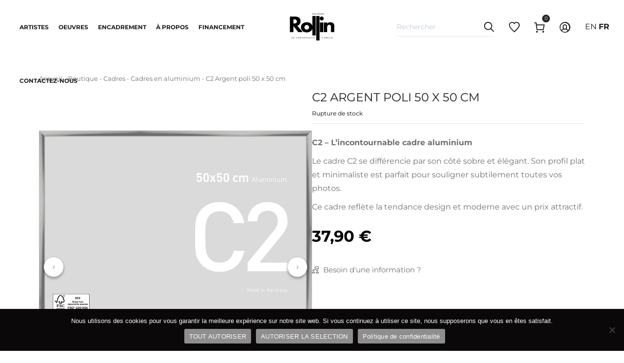

--- FILE ---
content_type: text/html; charset=utf-8
request_url: https://www.google.com/recaptcha/api2/anchor?ar=1&k=6LcRtu8pAAAAAI50jqs5tP6efcLMCB0LJJRtCpru&co=aHR0cHM6Ly9nYWxlcmllLXJvbGxpbi5jb206NDQz&hl=en&v=PoyoqOPhxBO7pBk68S4YbpHZ&size=invisible&anchor-ms=20000&execute-ms=30000&cb=pqa0zt3qnlv5
body_size: 48686
content:
<!DOCTYPE HTML><html dir="ltr" lang="en"><head><meta http-equiv="Content-Type" content="text/html; charset=UTF-8">
<meta http-equiv="X-UA-Compatible" content="IE=edge">
<title>reCAPTCHA</title>
<style type="text/css">
/* cyrillic-ext */
@font-face {
  font-family: 'Roboto';
  font-style: normal;
  font-weight: 400;
  font-stretch: 100%;
  src: url(//fonts.gstatic.com/s/roboto/v48/KFO7CnqEu92Fr1ME7kSn66aGLdTylUAMa3GUBHMdazTgWw.woff2) format('woff2');
  unicode-range: U+0460-052F, U+1C80-1C8A, U+20B4, U+2DE0-2DFF, U+A640-A69F, U+FE2E-FE2F;
}
/* cyrillic */
@font-face {
  font-family: 'Roboto';
  font-style: normal;
  font-weight: 400;
  font-stretch: 100%;
  src: url(//fonts.gstatic.com/s/roboto/v48/KFO7CnqEu92Fr1ME7kSn66aGLdTylUAMa3iUBHMdazTgWw.woff2) format('woff2');
  unicode-range: U+0301, U+0400-045F, U+0490-0491, U+04B0-04B1, U+2116;
}
/* greek-ext */
@font-face {
  font-family: 'Roboto';
  font-style: normal;
  font-weight: 400;
  font-stretch: 100%;
  src: url(//fonts.gstatic.com/s/roboto/v48/KFO7CnqEu92Fr1ME7kSn66aGLdTylUAMa3CUBHMdazTgWw.woff2) format('woff2');
  unicode-range: U+1F00-1FFF;
}
/* greek */
@font-face {
  font-family: 'Roboto';
  font-style: normal;
  font-weight: 400;
  font-stretch: 100%;
  src: url(//fonts.gstatic.com/s/roboto/v48/KFO7CnqEu92Fr1ME7kSn66aGLdTylUAMa3-UBHMdazTgWw.woff2) format('woff2');
  unicode-range: U+0370-0377, U+037A-037F, U+0384-038A, U+038C, U+038E-03A1, U+03A3-03FF;
}
/* math */
@font-face {
  font-family: 'Roboto';
  font-style: normal;
  font-weight: 400;
  font-stretch: 100%;
  src: url(//fonts.gstatic.com/s/roboto/v48/KFO7CnqEu92Fr1ME7kSn66aGLdTylUAMawCUBHMdazTgWw.woff2) format('woff2');
  unicode-range: U+0302-0303, U+0305, U+0307-0308, U+0310, U+0312, U+0315, U+031A, U+0326-0327, U+032C, U+032F-0330, U+0332-0333, U+0338, U+033A, U+0346, U+034D, U+0391-03A1, U+03A3-03A9, U+03B1-03C9, U+03D1, U+03D5-03D6, U+03F0-03F1, U+03F4-03F5, U+2016-2017, U+2034-2038, U+203C, U+2040, U+2043, U+2047, U+2050, U+2057, U+205F, U+2070-2071, U+2074-208E, U+2090-209C, U+20D0-20DC, U+20E1, U+20E5-20EF, U+2100-2112, U+2114-2115, U+2117-2121, U+2123-214F, U+2190, U+2192, U+2194-21AE, U+21B0-21E5, U+21F1-21F2, U+21F4-2211, U+2213-2214, U+2216-22FF, U+2308-230B, U+2310, U+2319, U+231C-2321, U+2336-237A, U+237C, U+2395, U+239B-23B7, U+23D0, U+23DC-23E1, U+2474-2475, U+25AF, U+25B3, U+25B7, U+25BD, U+25C1, U+25CA, U+25CC, U+25FB, U+266D-266F, U+27C0-27FF, U+2900-2AFF, U+2B0E-2B11, U+2B30-2B4C, U+2BFE, U+3030, U+FF5B, U+FF5D, U+1D400-1D7FF, U+1EE00-1EEFF;
}
/* symbols */
@font-face {
  font-family: 'Roboto';
  font-style: normal;
  font-weight: 400;
  font-stretch: 100%;
  src: url(//fonts.gstatic.com/s/roboto/v48/KFO7CnqEu92Fr1ME7kSn66aGLdTylUAMaxKUBHMdazTgWw.woff2) format('woff2');
  unicode-range: U+0001-000C, U+000E-001F, U+007F-009F, U+20DD-20E0, U+20E2-20E4, U+2150-218F, U+2190, U+2192, U+2194-2199, U+21AF, U+21E6-21F0, U+21F3, U+2218-2219, U+2299, U+22C4-22C6, U+2300-243F, U+2440-244A, U+2460-24FF, U+25A0-27BF, U+2800-28FF, U+2921-2922, U+2981, U+29BF, U+29EB, U+2B00-2BFF, U+4DC0-4DFF, U+FFF9-FFFB, U+10140-1018E, U+10190-1019C, U+101A0, U+101D0-101FD, U+102E0-102FB, U+10E60-10E7E, U+1D2C0-1D2D3, U+1D2E0-1D37F, U+1F000-1F0FF, U+1F100-1F1AD, U+1F1E6-1F1FF, U+1F30D-1F30F, U+1F315, U+1F31C, U+1F31E, U+1F320-1F32C, U+1F336, U+1F378, U+1F37D, U+1F382, U+1F393-1F39F, U+1F3A7-1F3A8, U+1F3AC-1F3AF, U+1F3C2, U+1F3C4-1F3C6, U+1F3CA-1F3CE, U+1F3D4-1F3E0, U+1F3ED, U+1F3F1-1F3F3, U+1F3F5-1F3F7, U+1F408, U+1F415, U+1F41F, U+1F426, U+1F43F, U+1F441-1F442, U+1F444, U+1F446-1F449, U+1F44C-1F44E, U+1F453, U+1F46A, U+1F47D, U+1F4A3, U+1F4B0, U+1F4B3, U+1F4B9, U+1F4BB, U+1F4BF, U+1F4C8-1F4CB, U+1F4D6, U+1F4DA, U+1F4DF, U+1F4E3-1F4E6, U+1F4EA-1F4ED, U+1F4F7, U+1F4F9-1F4FB, U+1F4FD-1F4FE, U+1F503, U+1F507-1F50B, U+1F50D, U+1F512-1F513, U+1F53E-1F54A, U+1F54F-1F5FA, U+1F610, U+1F650-1F67F, U+1F687, U+1F68D, U+1F691, U+1F694, U+1F698, U+1F6AD, U+1F6B2, U+1F6B9-1F6BA, U+1F6BC, U+1F6C6-1F6CF, U+1F6D3-1F6D7, U+1F6E0-1F6EA, U+1F6F0-1F6F3, U+1F6F7-1F6FC, U+1F700-1F7FF, U+1F800-1F80B, U+1F810-1F847, U+1F850-1F859, U+1F860-1F887, U+1F890-1F8AD, U+1F8B0-1F8BB, U+1F8C0-1F8C1, U+1F900-1F90B, U+1F93B, U+1F946, U+1F984, U+1F996, U+1F9E9, U+1FA00-1FA6F, U+1FA70-1FA7C, U+1FA80-1FA89, U+1FA8F-1FAC6, U+1FACE-1FADC, U+1FADF-1FAE9, U+1FAF0-1FAF8, U+1FB00-1FBFF;
}
/* vietnamese */
@font-face {
  font-family: 'Roboto';
  font-style: normal;
  font-weight: 400;
  font-stretch: 100%;
  src: url(//fonts.gstatic.com/s/roboto/v48/KFO7CnqEu92Fr1ME7kSn66aGLdTylUAMa3OUBHMdazTgWw.woff2) format('woff2');
  unicode-range: U+0102-0103, U+0110-0111, U+0128-0129, U+0168-0169, U+01A0-01A1, U+01AF-01B0, U+0300-0301, U+0303-0304, U+0308-0309, U+0323, U+0329, U+1EA0-1EF9, U+20AB;
}
/* latin-ext */
@font-face {
  font-family: 'Roboto';
  font-style: normal;
  font-weight: 400;
  font-stretch: 100%;
  src: url(//fonts.gstatic.com/s/roboto/v48/KFO7CnqEu92Fr1ME7kSn66aGLdTylUAMa3KUBHMdazTgWw.woff2) format('woff2');
  unicode-range: U+0100-02BA, U+02BD-02C5, U+02C7-02CC, U+02CE-02D7, U+02DD-02FF, U+0304, U+0308, U+0329, U+1D00-1DBF, U+1E00-1E9F, U+1EF2-1EFF, U+2020, U+20A0-20AB, U+20AD-20C0, U+2113, U+2C60-2C7F, U+A720-A7FF;
}
/* latin */
@font-face {
  font-family: 'Roboto';
  font-style: normal;
  font-weight: 400;
  font-stretch: 100%;
  src: url(//fonts.gstatic.com/s/roboto/v48/KFO7CnqEu92Fr1ME7kSn66aGLdTylUAMa3yUBHMdazQ.woff2) format('woff2');
  unicode-range: U+0000-00FF, U+0131, U+0152-0153, U+02BB-02BC, U+02C6, U+02DA, U+02DC, U+0304, U+0308, U+0329, U+2000-206F, U+20AC, U+2122, U+2191, U+2193, U+2212, U+2215, U+FEFF, U+FFFD;
}
/* cyrillic-ext */
@font-face {
  font-family: 'Roboto';
  font-style: normal;
  font-weight: 500;
  font-stretch: 100%;
  src: url(//fonts.gstatic.com/s/roboto/v48/KFO7CnqEu92Fr1ME7kSn66aGLdTylUAMa3GUBHMdazTgWw.woff2) format('woff2');
  unicode-range: U+0460-052F, U+1C80-1C8A, U+20B4, U+2DE0-2DFF, U+A640-A69F, U+FE2E-FE2F;
}
/* cyrillic */
@font-face {
  font-family: 'Roboto';
  font-style: normal;
  font-weight: 500;
  font-stretch: 100%;
  src: url(//fonts.gstatic.com/s/roboto/v48/KFO7CnqEu92Fr1ME7kSn66aGLdTylUAMa3iUBHMdazTgWw.woff2) format('woff2');
  unicode-range: U+0301, U+0400-045F, U+0490-0491, U+04B0-04B1, U+2116;
}
/* greek-ext */
@font-face {
  font-family: 'Roboto';
  font-style: normal;
  font-weight: 500;
  font-stretch: 100%;
  src: url(//fonts.gstatic.com/s/roboto/v48/KFO7CnqEu92Fr1ME7kSn66aGLdTylUAMa3CUBHMdazTgWw.woff2) format('woff2');
  unicode-range: U+1F00-1FFF;
}
/* greek */
@font-face {
  font-family: 'Roboto';
  font-style: normal;
  font-weight: 500;
  font-stretch: 100%;
  src: url(//fonts.gstatic.com/s/roboto/v48/KFO7CnqEu92Fr1ME7kSn66aGLdTylUAMa3-UBHMdazTgWw.woff2) format('woff2');
  unicode-range: U+0370-0377, U+037A-037F, U+0384-038A, U+038C, U+038E-03A1, U+03A3-03FF;
}
/* math */
@font-face {
  font-family: 'Roboto';
  font-style: normal;
  font-weight: 500;
  font-stretch: 100%;
  src: url(//fonts.gstatic.com/s/roboto/v48/KFO7CnqEu92Fr1ME7kSn66aGLdTylUAMawCUBHMdazTgWw.woff2) format('woff2');
  unicode-range: U+0302-0303, U+0305, U+0307-0308, U+0310, U+0312, U+0315, U+031A, U+0326-0327, U+032C, U+032F-0330, U+0332-0333, U+0338, U+033A, U+0346, U+034D, U+0391-03A1, U+03A3-03A9, U+03B1-03C9, U+03D1, U+03D5-03D6, U+03F0-03F1, U+03F4-03F5, U+2016-2017, U+2034-2038, U+203C, U+2040, U+2043, U+2047, U+2050, U+2057, U+205F, U+2070-2071, U+2074-208E, U+2090-209C, U+20D0-20DC, U+20E1, U+20E5-20EF, U+2100-2112, U+2114-2115, U+2117-2121, U+2123-214F, U+2190, U+2192, U+2194-21AE, U+21B0-21E5, U+21F1-21F2, U+21F4-2211, U+2213-2214, U+2216-22FF, U+2308-230B, U+2310, U+2319, U+231C-2321, U+2336-237A, U+237C, U+2395, U+239B-23B7, U+23D0, U+23DC-23E1, U+2474-2475, U+25AF, U+25B3, U+25B7, U+25BD, U+25C1, U+25CA, U+25CC, U+25FB, U+266D-266F, U+27C0-27FF, U+2900-2AFF, U+2B0E-2B11, U+2B30-2B4C, U+2BFE, U+3030, U+FF5B, U+FF5D, U+1D400-1D7FF, U+1EE00-1EEFF;
}
/* symbols */
@font-face {
  font-family: 'Roboto';
  font-style: normal;
  font-weight: 500;
  font-stretch: 100%;
  src: url(//fonts.gstatic.com/s/roboto/v48/KFO7CnqEu92Fr1ME7kSn66aGLdTylUAMaxKUBHMdazTgWw.woff2) format('woff2');
  unicode-range: U+0001-000C, U+000E-001F, U+007F-009F, U+20DD-20E0, U+20E2-20E4, U+2150-218F, U+2190, U+2192, U+2194-2199, U+21AF, U+21E6-21F0, U+21F3, U+2218-2219, U+2299, U+22C4-22C6, U+2300-243F, U+2440-244A, U+2460-24FF, U+25A0-27BF, U+2800-28FF, U+2921-2922, U+2981, U+29BF, U+29EB, U+2B00-2BFF, U+4DC0-4DFF, U+FFF9-FFFB, U+10140-1018E, U+10190-1019C, U+101A0, U+101D0-101FD, U+102E0-102FB, U+10E60-10E7E, U+1D2C0-1D2D3, U+1D2E0-1D37F, U+1F000-1F0FF, U+1F100-1F1AD, U+1F1E6-1F1FF, U+1F30D-1F30F, U+1F315, U+1F31C, U+1F31E, U+1F320-1F32C, U+1F336, U+1F378, U+1F37D, U+1F382, U+1F393-1F39F, U+1F3A7-1F3A8, U+1F3AC-1F3AF, U+1F3C2, U+1F3C4-1F3C6, U+1F3CA-1F3CE, U+1F3D4-1F3E0, U+1F3ED, U+1F3F1-1F3F3, U+1F3F5-1F3F7, U+1F408, U+1F415, U+1F41F, U+1F426, U+1F43F, U+1F441-1F442, U+1F444, U+1F446-1F449, U+1F44C-1F44E, U+1F453, U+1F46A, U+1F47D, U+1F4A3, U+1F4B0, U+1F4B3, U+1F4B9, U+1F4BB, U+1F4BF, U+1F4C8-1F4CB, U+1F4D6, U+1F4DA, U+1F4DF, U+1F4E3-1F4E6, U+1F4EA-1F4ED, U+1F4F7, U+1F4F9-1F4FB, U+1F4FD-1F4FE, U+1F503, U+1F507-1F50B, U+1F50D, U+1F512-1F513, U+1F53E-1F54A, U+1F54F-1F5FA, U+1F610, U+1F650-1F67F, U+1F687, U+1F68D, U+1F691, U+1F694, U+1F698, U+1F6AD, U+1F6B2, U+1F6B9-1F6BA, U+1F6BC, U+1F6C6-1F6CF, U+1F6D3-1F6D7, U+1F6E0-1F6EA, U+1F6F0-1F6F3, U+1F6F7-1F6FC, U+1F700-1F7FF, U+1F800-1F80B, U+1F810-1F847, U+1F850-1F859, U+1F860-1F887, U+1F890-1F8AD, U+1F8B0-1F8BB, U+1F8C0-1F8C1, U+1F900-1F90B, U+1F93B, U+1F946, U+1F984, U+1F996, U+1F9E9, U+1FA00-1FA6F, U+1FA70-1FA7C, U+1FA80-1FA89, U+1FA8F-1FAC6, U+1FACE-1FADC, U+1FADF-1FAE9, U+1FAF0-1FAF8, U+1FB00-1FBFF;
}
/* vietnamese */
@font-face {
  font-family: 'Roboto';
  font-style: normal;
  font-weight: 500;
  font-stretch: 100%;
  src: url(//fonts.gstatic.com/s/roboto/v48/KFO7CnqEu92Fr1ME7kSn66aGLdTylUAMa3OUBHMdazTgWw.woff2) format('woff2');
  unicode-range: U+0102-0103, U+0110-0111, U+0128-0129, U+0168-0169, U+01A0-01A1, U+01AF-01B0, U+0300-0301, U+0303-0304, U+0308-0309, U+0323, U+0329, U+1EA0-1EF9, U+20AB;
}
/* latin-ext */
@font-face {
  font-family: 'Roboto';
  font-style: normal;
  font-weight: 500;
  font-stretch: 100%;
  src: url(//fonts.gstatic.com/s/roboto/v48/KFO7CnqEu92Fr1ME7kSn66aGLdTylUAMa3KUBHMdazTgWw.woff2) format('woff2');
  unicode-range: U+0100-02BA, U+02BD-02C5, U+02C7-02CC, U+02CE-02D7, U+02DD-02FF, U+0304, U+0308, U+0329, U+1D00-1DBF, U+1E00-1E9F, U+1EF2-1EFF, U+2020, U+20A0-20AB, U+20AD-20C0, U+2113, U+2C60-2C7F, U+A720-A7FF;
}
/* latin */
@font-face {
  font-family: 'Roboto';
  font-style: normal;
  font-weight: 500;
  font-stretch: 100%;
  src: url(//fonts.gstatic.com/s/roboto/v48/KFO7CnqEu92Fr1ME7kSn66aGLdTylUAMa3yUBHMdazQ.woff2) format('woff2');
  unicode-range: U+0000-00FF, U+0131, U+0152-0153, U+02BB-02BC, U+02C6, U+02DA, U+02DC, U+0304, U+0308, U+0329, U+2000-206F, U+20AC, U+2122, U+2191, U+2193, U+2212, U+2215, U+FEFF, U+FFFD;
}
/* cyrillic-ext */
@font-face {
  font-family: 'Roboto';
  font-style: normal;
  font-weight: 900;
  font-stretch: 100%;
  src: url(//fonts.gstatic.com/s/roboto/v48/KFO7CnqEu92Fr1ME7kSn66aGLdTylUAMa3GUBHMdazTgWw.woff2) format('woff2');
  unicode-range: U+0460-052F, U+1C80-1C8A, U+20B4, U+2DE0-2DFF, U+A640-A69F, U+FE2E-FE2F;
}
/* cyrillic */
@font-face {
  font-family: 'Roboto';
  font-style: normal;
  font-weight: 900;
  font-stretch: 100%;
  src: url(//fonts.gstatic.com/s/roboto/v48/KFO7CnqEu92Fr1ME7kSn66aGLdTylUAMa3iUBHMdazTgWw.woff2) format('woff2');
  unicode-range: U+0301, U+0400-045F, U+0490-0491, U+04B0-04B1, U+2116;
}
/* greek-ext */
@font-face {
  font-family: 'Roboto';
  font-style: normal;
  font-weight: 900;
  font-stretch: 100%;
  src: url(//fonts.gstatic.com/s/roboto/v48/KFO7CnqEu92Fr1ME7kSn66aGLdTylUAMa3CUBHMdazTgWw.woff2) format('woff2');
  unicode-range: U+1F00-1FFF;
}
/* greek */
@font-face {
  font-family: 'Roboto';
  font-style: normal;
  font-weight: 900;
  font-stretch: 100%;
  src: url(//fonts.gstatic.com/s/roboto/v48/KFO7CnqEu92Fr1ME7kSn66aGLdTylUAMa3-UBHMdazTgWw.woff2) format('woff2');
  unicode-range: U+0370-0377, U+037A-037F, U+0384-038A, U+038C, U+038E-03A1, U+03A3-03FF;
}
/* math */
@font-face {
  font-family: 'Roboto';
  font-style: normal;
  font-weight: 900;
  font-stretch: 100%;
  src: url(//fonts.gstatic.com/s/roboto/v48/KFO7CnqEu92Fr1ME7kSn66aGLdTylUAMawCUBHMdazTgWw.woff2) format('woff2');
  unicode-range: U+0302-0303, U+0305, U+0307-0308, U+0310, U+0312, U+0315, U+031A, U+0326-0327, U+032C, U+032F-0330, U+0332-0333, U+0338, U+033A, U+0346, U+034D, U+0391-03A1, U+03A3-03A9, U+03B1-03C9, U+03D1, U+03D5-03D6, U+03F0-03F1, U+03F4-03F5, U+2016-2017, U+2034-2038, U+203C, U+2040, U+2043, U+2047, U+2050, U+2057, U+205F, U+2070-2071, U+2074-208E, U+2090-209C, U+20D0-20DC, U+20E1, U+20E5-20EF, U+2100-2112, U+2114-2115, U+2117-2121, U+2123-214F, U+2190, U+2192, U+2194-21AE, U+21B0-21E5, U+21F1-21F2, U+21F4-2211, U+2213-2214, U+2216-22FF, U+2308-230B, U+2310, U+2319, U+231C-2321, U+2336-237A, U+237C, U+2395, U+239B-23B7, U+23D0, U+23DC-23E1, U+2474-2475, U+25AF, U+25B3, U+25B7, U+25BD, U+25C1, U+25CA, U+25CC, U+25FB, U+266D-266F, U+27C0-27FF, U+2900-2AFF, U+2B0E-2B11, U+2B30-2B4C, U+2BFE, U+3030, U+FF5B, U+FF5D, U+1D400-1D7FF, U+1EE00-1EEFF;
}
/* symbols */
@font-face {
  font-family: 'Roboto';
  font-style: normal;
  font-weight: 900;
  font-stretch: 100%;
  src: url(//fonts.gstatic.com/s/roboto/v48/KFO7CnqEu92Fr1ME7kSn66aGLdTylUAMaxKUBHMdazTgWw.woff2) format('woff2');
  unicode-range: U+0001-000C, U+000E-001F, U+007F-009F, U+20DD-20E0, U+20E2-20E4, U+2150-218F, U+2190, U+2192, U+2194-2199, U+21AF, U+21E6-21F0, U+21F3, U+2218-2219, U+2299, U+22C4-22C6, U+2300-243F, U+2440-244A, U+2460-24FF, U+25A0-27BF, U+2800-28FF, U+2921-2922, U+2981, U+29BF, U+29EB, U+2B00-2BFF, U+4DC0-4DFF, U+FFF9-FFFB, U+10140-1018E, U+10190-1019C, U+101A0, U+101D0-101FD, U+102E0-102FB, U+10E60-10E7E, U+1D2C0-1D2D3, U+1D2E0-1D37F, U+1F000-1F0FF, U+1F100-1F1AD, U+1F1E6-1F1FF, U+1F30D-1F30F, U+1F315, U+1F31C, U+1F31E, U+1F320-1F32C, U+1F336, U+1F378, U+1F37D, U+1F382, U+1F393-1F39F, U+1F3A7-1F3A8, U+1F3AC-1F3AF, U+1F3C2, U+1F3C4-1F3C6, U+1F3CA-1F3CE, U+1F3D4-1F3E0, U+1F3ED, U+1F3F1-1F3F3, U+1F3F5-1F3F7, U+1F408, U+1F415, U+1F41F, U+1F426, U+1F43F, U+1F441-1F442, U+1F444, U+1F446-1F449, U+1F44C-1F44E, U+1F453, U+1F46A, U+1F47D, U+1F4A3, U+1F4B0, U+1F4B3, U+1F4B9, U+1F4BB, U+1F4BF, U+1F4C8-1F4CB, U+1F4D6, U+1F4DA, U+1F4DF, U+1F4E3-1F4E6, U+1F4EA-1F4ED, U+1F4F7, U+1F4F9-1F4FB, U+1F4FD-1F4FE, U+1F503, U+1F507-1F50B, U+1F50D, U+1F512-1F513, U+1F53E-1F54A, U+1F54F-1F5FA, U+1F610, U+1F650-1F67F, U+1F687, U+1F68D, U+1F691, U+1F694, U+1F698, U+1F6AD, U+1F6B2, U+1F6B9-1F6BA, U+1F6BC, U+1F6C6-1F6CF, U+1F6D3-1F6D7, U+1F6E0-1F6EA, U+1F6F0-1F6F3, U+1F6F7-1F6FC, U+1F700-1F7FF, U+1F800-1F80B, U+1F810-1F847, U+1F850-1F859, U+1F860-1F887, U+1F890-1F8AD, U+1F8B0-1F8BB, U+1F8C0-1F8C1, U+1F900-1F90B, U+1F93B, U+1F946, U+1F984, U+1F996, U+1F9E9, U+1FA00-1FA6F, U+1FA70-1FA7C, U+1FA80-1FA89, U+1FA8F-1FAC6, U+1FACE-1FADC, U+1FADF-1FAE9, U+1FAF0-1FAF8, U+1FB00-1FBFF;
}
/* vietnamese */
@font-face {
  font-family: 'Roboto';
  font-style: normal;
  font-weight: 900;
  font-stretch: 100%;
  src: url(//fonts.gstatic.com/s/roboto/v48/KFO7CnqEu92Fr1ME7kSn66aGLdTylUAMa3OUBHMdazTgWw.woff2) format('woff2');
  unicode-range: U+0102-0103, U+0110-0111, U+0128-0129, U+0168-0169, U+01A0-01A1, U+01AF-01B0, U+0300-0301, U+0303-0304, U+0308-0309, U+0323, U+0329, U+1EA0-1EF9, U+20AB;
}
/* latin-ext */
@font-face {
  font-family: 'Roboto';
  font-style: normal;
  font-weight: 900;
  font-stretch: 100%;
  src: url(//fonts.gstatic.com/s/roboto/v48/KFO7CnqEu92Fr1ME7kSn66aGLdTylUAMa3KUBHMdazTgWw.woff2) format('woff2');
  unicode-range: U+0100-02BA, U+02BD-02C5, U+02C7-02CC, U+02CE-02D7, U+02DD-02FF, U+0304, U+0308, U+0329, U+1D00-1DBF, U+1E00-1E9F, U+1EF2-1EFF, U+2020, U+20A0-20AB, U+20AD-20C0, U+2113, U+2C60-2C7F, U+A720-A7FF;
}
/* latin */
@font-face {
  font-family: 'Roboto';
  font-style: normal;
  font-weight: 900;
  font-stretch: 100%;
  src: url(//fonts.gstatic.com/s/roboto/v48/KFO7CnqEu92Fr1ME7kSn66aGLdTylUAMa3yUBHMdazQ.woff2) format('woff2');
  unicode-range: U+0000-00FF, U+0131, U+0152-0153, U+02BB-02BC, U+02C6, U+02DA, U+02DC, U+0304, U+0308, U+0329, U+2000-206F, U+20AC, U+2122, U+2191, U+2193, U+2212, U+2215, U+FEFF, U+FFFD;
}

</style>
<link rel="stylesheet" type="text/css" href="https://www.gstatic.com/recaptcha/releases/PoyoqOPhxBO7pBk68S4YbpHZ/styles__ltr.css">
<script nonce="fmcYc9Umllw2yybpzekdWQ" type="text/javascript">window['__recaptcha_api'] = 'https://www.google.com/recaptcha/api2/';</script>
<script type="text/javascript" src="https://www.gstatic.com/recaptcha/releases/PoyoqOPhxBO7pBk68S4YbpHZ/recaptcha__en.js" nonce="fmcYc9Umllw2yybpzekdWQ">
      
    </script></head>
<body><div id="rc-anchor-alert" class="rc-anchor-alert"></div>
<input type="hidden" id="recaptcha-token" value="[base64]">
<script type="text/javascript" nonce="fmcYc9Umllw2yybpzekdWQ">
      recaptcha.anchor.Main.init("[\x22ainput\x22,[\x22bgdata\x22,\x22\x22,\[base64]/[base64]/[base64]/[base64]/cjw8ejpyPj4+eil9Y2F0Y2gobCl7dGhyb3cgbDt9fSxIPWZ1bmN0aW9uKHcsdCx6KXtpZih3PT0xOTR8fHc9PTIwOCl0LnZbd10/dC52W3ddLmNvbmNhdCh6KTp0LnZbd109b2Yoeix0KTtlbHNle2lmKHQuYkImJnchPTMxNylyZXR1cm47dz09NjZ8fHc9PTEyMnx8dz09NDcwfHx3PT00NHx8dz09NDE2fHx3PT0zOTd8fHc9PTQyMXx8dz09Njh8fHc9PTcwfHx3PT0xODQ/[base64]/[base64]/[base64]/bmV3IGRbVl0oSlswXSk6cD09Mj9uZXcgZFtWXShKWzBdLEpbMV0pOnA9PTM/bmV3IGRbVl0oSlswXSxKWzFdLEpbMl0pOnA9PTQ/[base64]/[base64]/[base64]/[base64]\x22,\[base64]\\u003d\\u003d\x22,\[base64]/Duy7DnRLDtjxFw71NOMOUwo/[base64]/w4fDmcKUwqvChEZCwrsvGcK4w5IVwod7wpzCsjnDjsOAfhjCuMORe0nDgcOUfXNUEMOYQcKtwpHCrMOkw5/DhU4rL07DocKfwpd6wpvDkG7Cp8K+w5TDg8OtwqM6w5LDvsKaYTPDiQhWJyHDqhFxw4pRHHnDozvCm8KwezHDhMKXwpQXFCBHC8OqAcKJw53Ds8KBwrPCtnMDVkLCq8OUO8KPwoVze3LCp8KKwqvDszsLRBjDncOXRsKNwqvCgzFOwr1Swp7CsMOjTsOsw4/CoXTCiTEww4rDmBxywq3DhcK/wpjCp8KqSsOQwqbCmkTCnErCn2FKw7nDjnrCgMK+AnYKesOgw5DDlxh9NRTDi8O+HMK8wovDhyTDj8OrK8OUP1hVRcOVfcOgbBcYXsOcF8KqwoHCiMKiwpvDvQRKw45Hw6/DtsOpOMKfcsK+DcOOFcO0Z8K7w7nDl33CgknDqm5uAMKmw5zCk8ODwo7Du8KwXMOTwoPDt2gBNjrCpSfDmxNqE8KSw5bDlBDDt3YCBsO1wqtGwr12UhTCrks5bsK0wp3Ci8Odw5Fae8KTB8K4w7xdwpc/wqHDv8K6wo0NSnbCocKowqwkwoMSEMOhZMKxw5vDshErUcOQGcKiw5TDvMOBRBtuw5PDjTvDjTXCnQZeBEMCKgbDj8OHIxQDwoHChF3Ci2vCnMKmworDpsKAbT/CmQvChDNnXGvCqWfCoAbCrMOlBw/DtcKIw47DpXBIw7FBw6LCvATChcKCFMOow4jDssOGwpnCqgVZw47DuA19w6DCtsOQwoDCil1iwoHCrW/CrcKRLcK6wpHCj3UFwqhYeHrCl8KiwqAcwrdRY3Vyw5TDgltxwo9QwpXDpzY5Ihhpw4ECwpnCrXhPw5x/w5LDnWnDs8OfEsOcw6vDvMKBVcOew5QlGMKIwq0Uwoc0w53DsMOtLEgkwo/CisOVwrkdw4fCoAvDpcKOSA/DmDJHwpDCocK+w5Afw7hqasKjUSRtY2ZqH8KpMcKlwpZTcjPCt8OoSnPDrcONw5bDnsK0w58pYsKDc8OOIMO/SHpkw6cXOwnCl8K4w7ogw6AdRiBswo7CoBbDp8OOw7VAwphBesO0DcKNwr8fw40pwoPDswHDuMKxHQV+wqLCsRvCjDDCvmnDqmTDgg/CkcOIwoNiW8OOflVNCsKgdsKABjRZfS/[base64]/Ch8Kfw4PCnMOWw5gyAmXCvcO4RzIBYcK6w64xw4Iww7LCv05Nw6d7wr3Cl1cuFFlDJEDCgsK1I8KNegEWw7hobsOrwrklScKdwoE0w6/DvU8DQ8ObKX1uNMOocW7CrV7ChsOjTibCmwUowpdgUj49w5nDjEvCkG5UVWw7w6nDjR9ewqo4wq1mw7RqAcKVw6fDiVjDqMOWwpvDgcOQw4RGCsKAwrcOw5B1wockV8OxfsOqwr3DrMOuw7PDv03DvcKlw7fDtsOhw5FAdTUMwo/[base64]/CmGfDtMKiAsO4FMKZw7RFdMKkSMObwp0JwrkSBH8+ZsOoVz7Cp8KvwpLDnMK8w5jCvMOTP8KKRMOcUMOkHcO0wqJxwrDCsBDCkEl5RXXChsK1TWrDjhcuXUnDp2kowqscJsKweHbCjxI4wrERwqTCkg/DgcOKw5JAw5gEw7IpezzDmcOYwqNsf35xwrXCgxLCo8OYAMOlW8O/wrTCszxRMTZNURzCiV7DsQbDpmXDrXoLTTQde8KBKB3Cik/CmEXDhsK5w6HCu8OHe8KtwpYGHMOtEsOjwr/Cr0rCqjZuEsKIwp8aKkZjaUg3E8O0a1HDr8Oiw7k3w7ZGwpJ5ChfCgTvChcOvw7rCp3g7w6vCrHBQw6/DskfDqyAuFTnDuMKzw4DCmMKSwptUw4fDvALCj8OJw5DCuU3CkzPCkMOHaCVzKMOGwrJPwoXDrmdww79/wplAH8Oow4QyVSDCq8Kewo9FwrwcQ8OkFcOpwqNPwrwQw6l9w7XCnCbDucOIaV7CoCYSw5TDp8ODwqN+E2XDvcK8w45awqtZbxLCsmpxw6DCl0sBwq9uw7vCvhfCu8K5fB59wrYKwr4SZ8ONw4gfw7jDqsK1AjMsf1ggYjVELyLDoMOJBVlww5XDrcO1w4jDkcOCw6Z/w6zCrcOEw4DDvsKqIE55w4VpLsKPw7fDpxTDvMOWw4cSwqY6P8OzD8K8ak3Dr8Kjw4PDpw8bYiEgw6EoVsK7w57DtsO6PkNPw44KAMOva1nDi8KEwoJJPMO6dFfDosKsH8KWCGg4U8KqMiMhLSYfwqHDj8OWF8O/[base64]/Cr8O5wp55QWfDkcOfwrnCqmTDgsOtwpxvaMKgwqZuIcOodjjCgSlowqg/ZkHDuWTCuSbCq8OtHcKuJ1PCu8ONwpzDk0ZYw6HCicO6w4LDpcO/c8K8el9DTsO4w4RiG2vCvVvCqQHDlsKjFABnwr1NZEBeXcKgwqnDqsOxam3CmgArAgQtJ23DuXQQLhbDuFPDkDJ3BE3Cm8O9wqHCsMKkwonCiU0ww6/Cv8KGwrtsHMOMdcKtw6YwwpNyw6vDqMOrwqgFMkFTDMOISHtPw5B/wrk0RQ19NgnCsH/DuMOUwqBaZQIVwrTDt8Okw6olwqHCusOjwowcGsO5RnzCllsqeFfDrHzDlsOKwrouwphQFihswqrCixtgfA1aesOXw43Dgw/DgsOkH8OaFzZwZHLCqHfCrcOxw67Cv27CqcKTGsOzwqRsw5jCqcOlwq1aSMOgC8ONwrfCgQ1QUALDin3DvSzDpcKZJcOTcAx6w5YoCA3Cs8OFK8KPw7IwwqYIw5I/wr/DlMKqwr3DvnsZNHDDi8Kww5/DqMOKwr7DkgVKwqt9w5DDmlPChcOpX8K8w4fDgMKEWMOfU2M1NMO0wpPDsyDDicOEZMKfw7B8woU7wqDDo8Ozw4XDrWDCusKeBcK1wrnDnMKXb8KDw4Qmw6YKw4JRGMK2wqZHwrR8SlvCrEzDkcOGU8Ofw7bDnU/[base64]/[base64]/DnmRxSkbCvsOxcsKyw43DoS3CtsO4wrHCucKeG3lvb8OBwrMowrLDhcKfw6XCqWvDiMKvwp5sRMOWw7wlLsKzwrNkcsK8AsKEwodgN8KuCsO+wo7DgX0Sw6dYwogkwqsDOcOZw5VSw7sFw6VawpnCsMOhwqBUO0jDmcK3w6YST8Kkw6Q+wrkFw5/[base64]/Dt8Okw5HDp1/DqQNMw6Yiw7wIwqVpw7DDusO4wpLDlMORwogHQzk2Gn/Co8OfwpcFTMKSb2UWw7ILw5LDlMKWwqRGw75xwrHCucOfw53CsMOfw5Z4flHDoRTCvR0vw7Nbw6J7wpXDsEU3woASSMK/[base64]/OsO+wrbCnFHCmcKqVijDnMKAZnjDgMOPPCDDmWXDhWcndcKpw4Mjw6rDhjXCocKvw6bDmMOdd8Olwp8xwpnDssOow4RYw7TCisK2b8KCw6ZLXcO+WDllw5vCusKBwrgFPlDDiGzCryQ3UAF4wpLCgsOMwqnDr8KqScKywobCiWgZa8O+wpVlw5/[base64]/Cm3bCrMO/GcOnAcK7w7DDv8O6BMOAwobDnMKkwp3CgQfDjMO1DksOR0vCqWtIwoJkwp8Uw4TCp11yKMKjccObB8OxwpZucsO1wqLCg8KmOhTDjcKcw68UBcKreEJTwr87CsKHeEsGRAN2w7k5emRcZcKTFMObEsO5w5DDjcONw5g7w5hoVsKyw7E/Fws5wpnCkmkeNsO0eXE1wr3DvMKqw71lw4zCpcKjfMO5wrTDixPCiMOHIcONw7TClhzCjQnCjcOnwq4ew4rDrFLCs8O0esOsEnrDrMOyGsO+A8K4w4Uow5pBw68KSmrCoVDCrjvCksK2IXFuFAnCm24mwp06ZAjCi8OrYB4yN8Kww4hPw7DCimfDmMKUw655w7/ClsO2wphMEsOYwqpCw5HDt8OWWEvCiSjDvsKzwqoidjLChMO/GQHDgcOhYMOdfWNmcsKmwoDDmsK2M0/DtMOwwpYweR7DhMOTABPCjsKUUxzDn8KZwpVowp3Dr1/DlCoDwq8+FMO0w7xPw6tsHcO/[base64]/w4JHXBUcw4PCqcKdTcKocEnCscOlMG5wwpkaDcKCLsKbwpcsw58AEsOCw7lswqwxwrvCgMOHITVaJ8OdfDvCgmzCgsOLwqRDwqJTwr0yw4rDrsO5w7XCjjzDizTDrsKgQMK7B1NSWX7CgDvChcKWD1cBYnR0fHzCtxNIZRcqw7/Cj8KfAsKMAVoTw4LCmXLDnTfDusOGwrDCugIZRcOqwqxVbsK4aTbCq1jCg8KqwqBBwpHDqVLCqsKwdHQAw7zDjcOhYMONKcOZwp3Dj0XCim8pcnPCo8OowonDncKDNE/[base64]/[base64]/Om7Dn8KZBMKTwp/DhsO8w7HCqSnDhcKUwo1xOcKCTsKLYF3CoxLDhcODBE7DsMOZMcKYOBvDvMO8BkRuw73DrcOMecKDJR/DpGXCiMKcwqzDtH8fRnR8wpcBwqwow5fCnmHDo8KNwqrDohQTXiQRwpYCUggkXA/CkMOTPsKvN1BPDTnDiMKyBVfDoMKzTkHDu8O8fcO0wokDwogKSEjCm8KMwr/CnsOJw6bDo8O4w6/Cm8OEwpnCu8OJU8OtNw7DjUzCucOPWMK+wrAofxJiSwDDkQlgVmDCgj46w40eQ1JZAsKnwp/CpMOcwonConTDinbChHF2c8KWJcKewoIPYEPCiA4Cw6xPw5/[base64]/CoUIrw67DrRbCtUfDgMOpw5tOQ8Orw4JuF05Ow4PDqCpFT0FIeMKOYMOaeCjCtHbDvF8nBxE0wqnDlWEHIcOSBMONLk/DhHJBb8Kfw7ETE8OAwqNkB8K6woTDljcoZnE0Bwc+M8K6w4bDmMK2fsKew59lw4HCgh7DhA1pwo3DnXHClMOcw5s/woHDshDCsEBvwo8Gw4bDiiQjwrYtw5/CrXXCtHR3P3kFFGImw5PClMKKc8O2ehg/OMOywoXCi8KVw6bCqMOMw5EKPzzCkmNDw6FVdMOvw4fCnErDrcK0wro9w5/CisO3XVvDp8O0w6TDt0cOKkfCssOgwrJVDkJCSsOYwpHCssOdNCI7w67Dr8K6w63CqsKjw5ltXcORO8OAw5E4wqvDvmFwTAZeGsOgX17CksOIeFB+w6PCqsKrw7t8BUbChwjCgcO5JMOFLSnCvxEEw6AEFXPDoMO5WcK1P11zQMKzQ2xPwooYw5/CgMO1bw/CgVJKw6TDoMOjwoYDw7PDksO5wrjCtWPDkz9FwoDCocO+wqQ7F2Nrw5NFw6oew4XCl1haT1/CuyDDtRV+OiQQN8OSZ0QMw4FIdgJbYS/Dk0EDwr/DhMK3w6wBNS3Dr2IKwqRLw57Cvi9OdcKYdxVhwrI+FcOfw5QKw6/DlEYowpDDrsKZGTTDkljCoVhUw5MkFsOVwpkBwqPCvcKuw4XCiDYaQ8K8TsKtBm/CuFDDtMKhwoE4S8KiwrdsacO4w4oZwq5/M8ONN0fDghbCgMKAEXMMw6gDRDfCizg3woTCm8OMHsKgfMOqfcKMw6LDk8KQwr1Hw7UqcS/[base64]/[base64]/w5o/Y8Knw4UAw4PCicOCwpkWP3slCT7DpMO8GxvCs8Oxw63CgsOEwo0WHMKOLkJMVQXCkMOWwo1pL1/CpMKiwpZ8RxtGwrcDFFjDmxPCrw09w7LDomDCkMKMRcKcwowVwpYXWDhYSwFqwrbCrANCwrjCowrCvHZ9RT7DgMKxY1nDicOMWsOjw4MbwrnCt3g8wrsSw6h4w4bCq8OcbEzCiMKlw6rDtzTDhsOyw4rDjcKuRcKqw7jDsDIWNMORw7N2GGAvwqXDiyDCpSo/[base64]/Cg2QfwonDmRPCo8KKw71iw6DCp0fDqExgeDEcZCPDnsKww6tzw7rDnhDDp8Kfw5wSw53CjMOMOMK2LsOfNSHCjmwIw7HCsMOhwqHDm8OwWMOZeCUBwotnAVjDr8OgwrNuw6jDnmrDoEfCicOLPMOBw4Abw454SE3DrGvDnQlESzHDr2fDksK6RGjDuUshw7/CkcOrwqfClkF2w75JVE7Chi1ew57Di8ORL8O4fgMOBEbCoxjCtcO+w7nDssOqwpDCpsKLwox9w4jCjcO+QD0/wpxXw6DCvnPDlcO6w6V8XMOJw7w1D8Ktw5NXw7MSP1/DrcOSOcOqVsO+woTDtcOQwp5zfWZ+w6/DjmZLYnrCg8KtGTN2wrLDq8K4wqkHbcOHN34cA8OBMMOawr3CpsKJLMKywprDp8KOZ8KtFsOMQXBZw5QJPg0fR8KRKnBQLRnCtcKEwqcVezIoIsKow5XDnBk7M0N6B8KMwoTCpsOFwqnDlMK3UsOew4vDm8K3XHvCrsOzw4/Ct8KNwqJ7U8OHwqrCgEDDhxfCn8OHwr/[base64]/[base64]/Dv14/w5XDocOyw4rDplvCoC/Cp2leZwMtw5fCsmZHwr/CmMOZwqjDnXMEwoUsOwrCrT1uwp/[base64]/M3rCj8OWOcKPOcKHOMOBbl7DkFXDuVrCrh8KO0AjUEAzw74ow5XCqAjDo8KRDzAkZnzDvMKWw7tpw59QUFnChMKowp7DjMO6w4rChS/DqsOcw606wqHCu8KDw4hTIh3DrsKxasKBHcKjQMK6DMKEZsKAdTVuYB/Cl2rCncOvb0XCpsKkw77Cu8Oqw6LCmjjCvjk4w6zCnUAiby/DuCIHw63CqTzDrB8EIxfDiBh9CMK5w6IJGn/Ci8OFAcOCwrTCtMKgwozCkMOEwoEewoVdwpjChz8OO1w2LsK7wpFLw4ljwrAswrLCk8OSAMKsCcOlfHtme1wewppaCsOpJsODT8Kdw7Fzw50iw5XCmBRJcsO/[base64]/[base64]/Ch3FbLXVTwr/CuyfDt8Kpw7rClzjClcOHBTnDiHAswrF4w5/CjwrDisOwwpjDgsK0UkdjK8ODSjcew5/Ds8O/[base64]/DtMKjwqMXwqDDuiXCoA3CpMOyOMKWdwhKZB8Jw4LDhhQAw6PDs8K7woTDrxpIKEvCtcOABsKLwrBxWmQkbMK6KcO9CylnDE/DvcO3SUBVwqR9wpx6NsK2w5TDjcOBGcKsw4UNUMO9wqLCuEHDlRNjHkF4LcKjwqpIw7RPS2smw5XCvEHCvcOCDMOkAB/Ci8K5w5cjw4oQZMKRJHLDlG/Dq8OpwqdpacO3VkITw77CjsO2w6pCw6nDmsKlWcO1CR5fwpAzBH1AwptewrXCjUHDsx7CnMOYwonDpcKaUhDDscOBSm16wrvCgRIPw78PZjcdwpXDtMO5wrHDsMK2fMKDwqvDmcO5WsO+VMOtHcKNwqciU8O+bMKRCsO2LG/CqVTCjGnCpMOPHBrCp8KPfFHDtsOIOcKOTMOFBcO5wpLDoTvDjcOEwrI5VsKLT8OZEmQNf8Omw4PDqsKtw44awqXDlSPCncObGAHDgsKmU0BswoTDpcK+wrxewrDCgSvCjsO2w41awpbDt8K7GcKhw70HTk5SA1/DgMKLI8ORwoPCui3CnsK5wqnDo8KnwrDCkQciZBzCjQbCml0MATJtwocBb8OMPHlUw7nCpjfDpnPCjsK3CsKaw6InG8O1wpbCv3rDhxAdwrLCjcKifjclwqzCsGNCXsKpLlTDpsOjIcOkwoYawpUowoMDwoTDiiPCmsKDw4INw7zCtsOjw6Z6eR/CmB/CvsOlwo8Ww7/CgzvDhsO+wrTCtX8HV8K0w5dbw5Aywq1POFfCoypqcDvDqMOkwqvCv353wqgZw5xwwoXCosOlVsK/PGHDvsKrw6vDt8OTAcKHLSHDoS9KSMKnKVJsw57DkBbDg8O/wpB8JiIawo4lwrHClMOSwpTDv8Kzw7spBMO2w7dowrHDq8OYFMKuwoI7anHDnE7CusOpw7/[base64]/EMK0HsKTS8KEw5PDvMOWGcONw5nCvcORwogKfwHDtl7DnUErw7QxFcOtwopMMMOQw4UCQsK5GsOMwp8Hw6pmdRXCvsKyQhDDsljDojvCscKyccO4wpYIw7zDtyxqYRoJw7QYwqAkdcOzXE/DhjJZUU7DmcK2woJgfsKgRcK6wpoac8O7w6hzCn8ZwofDiMKMIEXDrsODwobDm8KpfCoMw7NhDBV5AwDDpyBsWAF3wq3DgkAcfGBMZcOwwo/[base64]/[base64]/dhpqLsKDAUhaTTx8NijCsS/ChGZ8w5bDpy0DI8Ogw7wBwr/CtTnDmgHDgMKFwqY4CUkVF8ONTjvDncOVPFrCgMOTw4luw6oJN8O3w4ttcsO/[base64]/[base64]/[base64]/DgcOhcg0Yc8O6f2ZiTUHDplI+DwzCj35ZXsONwoMUIRcWT2/DmcKbA2pNwqDDsQ7Dp8K4w6ggPmjDisO0On3DoQsGf8Kyd0Ysw6nDl2/[base64]/DjVAKFV0Kw6HCq8KGw6d0worCicKgaRLCr3/CksKAE8OiwpjCtUjCisODPMOWHMKSaUF4w5gNb8K8K8OpE8Kfw7fDuC/[base64]/CuwZtCnoDGyNgwo/[base64]/[base64]/Dg3x2w6lZw4bCscKSw6hEHMOKbMOFwqPCucO0RMKEwpLCuXbChnTCoDnCnG5zw5Bce8Ktw7xkS2cbwrvDtUNiXT3DmTXCrMOtMUR0w4jCnAjDmXYHw5BbwpHDjsOTwrp5ecK6IsKYVsOtw6cjwpnDgRMWL8K/GsK/wovCpMKDwqfDncKdXMKFw43ChcOHw63CqcKuw6YcwrpTTyQUDMKrw4XCmMOsMlJGOFkDw6QJCSHCrcO7IsOUwpjCoMOFw6bDmsOKBsOIDyLDkMKjPMO1Yw3Dq8KqwoRVwovDusO7w6rDpzLCjm3ClcK3GyHDhX7DgUlnwqHCj8Oqw64Qwr7CiMK1O8KUwo/CscK6wp9ad8KBw4PDol7DulvDqwHDvjbDpcOJecKhwpnChsOjw77DmsODw6HCsnHCgcOsGsOJVjbCmcO0NcOGw7VZJBpOVMObf8O+Ly4PRB7DicKIwp3DvsOvwqUIwpxeMhzChWDDmG/CqcOowqTDlXsvw5FVRDVow7XDjBvDkC09NVTCrkZOw5HDlFjCtcOjwpDDvSzCicOiw706w6kowrF1wr3DtMOOw7HCkA00Tx9JERIawpLCncOLwqbChMKOw43DuXjCpgkxZClzFMKyelvCnihAw57CscKEOMOxw4N1N8K0woTCkcK9wosjw6/DhcOsw5LDs8KhRsKsYTPDnsKPw5bCpA7DmDbDrMK9wrvDhj0XwoAZw6sDwpzDgcO9VShvbCXDp8KIGyDDhcKyw7LCgkgxw6DDj0vDqsO5wrDChGvDvRUQEXUQwqXDkVHCq1VKacOpwqQWCB7CqxcKFMOLw4nDjlNSwoHCssO2dDjCjk/DjMKITsOQWFvDncOhMxAcFis5L2YAwpfDs1HDnSgAw6/[base64]/DsSJ+wqQxw6zDiCfDrhwgJsKtYcK2woRLw7B0GhnCtxQ/wo5xA8KCHC1ew4EJw7JIwqlPwrLDnsOow6PDpMKTwrgEw51vw6zDp8O0VBvCmMOsasOvw6pDFsKxbhlrw5wewp3DlMKUCTE7w7M7w53Dh0daw7ULQzFkf8KSXQ3DhcO7worDiz/CoSEQBz0Ce8OFfcOCw6vCuC1mNgDDqsO1A8KyRUREVgNvwqjDjhczLSk1w5jDmMKfw6pdwpnConI4c1oqwrfDnnYQw6DCrMKTw5kgwqtzJUDCiMKVRcKXw65/LcKSw6ILMmvCtcKKXcK4WsKwdgfCozDCsxjCsTjCosO/H8KvHcOUPl3DtxDDlgvDqcOiwrXCt8KBw5gUTMOuw7B2azLDqknDhUDColbCtgM0LQbDvMOMw7nCvsKKwoPCij5EanTDk21HTsOjw4vDq8K+w5/CqhvDnUskfGlVC2tUAU/DqkbDjsK0wqHCi8KmK8OTwrnDocOHVUnDjHDDqyzDksOaCsKRwo/Dg8Kaw7/[base64]/DkQFXw557wrHDhsKtwpB2dsKaw7Iqw7JeKDk3w4hpB2caw7bDiBTDmsOFJMOaHMO+I1wzX1FawrfCiMOjwpZJccOdwqYRw7cWw6HCosO3CwNsc1jCq8O5woLChELDhcKNSMKjKsKZRxDDvsOoQ8O/[base64]/Cr8OWwqDCt8KvIsOzOzbCvMOqAMKpRT5XVHFWfB7Cj0R5w73ComvDoTTCvMOjP8K0aGhYdGvDgcKqwogpAQrCrMODwoHDusO/w6wnOsKYwp1oacO9MsKDZsKpwr3CrsK6cHzCuCEPCkYHwrEZR8O1ACh/YsOtwqjCrcOtw6QiO8Oiw5zDrAU/woHDpMOZw4LDv8K1wp0kw6DCsXLDiwvCt8K6wqbCu8OOwrvChsO7wqnDhMKxa2EVHMKhw5powrU9VU/Cq3vCmcK4wpPDm8OFHMKgwp/CjsOZPhF2EhZ1d8K3bsKdw5PDvTrCmy8PwrjCo8Kiw7PDigrDulnDgDrCrFHCpDsTw64+w7gvw6p8w4HDkg8twpVWw43CjMKSccK4w65QaMKNw6zCgTjCikRYVXRfK8OKS0/CnsKrw6pLRjHCpcK1AcOXczVcwoUEQV8mGRQ2wo1rYjkOw70UwoB4ZMO9w7tRU8Ouw63CvHNzZMKtwoLCicKCScKtScKnbXLDscO/wqw0wp8EwodRScK3w6Fkw4nDvsK5BMKDbHfDuMK2wrrDvcK3VcKbGcOow5Y6wow7cxs/wpHClcKCwofCnxbCm8OpwrhAwprDkmbCvUVTJcOXw7bDnR1qcGvCtn4fIMKZGMO7L8KqH3vDujNsw7LCpcKjGRXCuUAqJsKwGcKZwqNBdnzDpBRrwq7Cgix3wp/DgE0XeMKXccOPB1bCtsOvw7rDiSXDlnIwNsOxw5PDgMOTHjbCicKWf8Ofw7Q5cl/DmCojw47DtGpUw4Jvw7VhwqLCt8OlwrjCshQnwq/DlSAFMcKjOQEYJcO9Q2VVwp45wrcScgbDrF/DlsOmwoRtwqrDmsO1wpYFw6lPwqgFw6fCv8OGM8OpPkcZCgTDisOUwpRvw73Cj8OYwpMADS8UdxYhwplJC8Oew6hxPcKubhkDwrXCi8Omw57Cv357wroGwrHChwjCowd1d8K/wrPDlMOfwoJ5YV7DhDTDuMOGwoJgw7Rmw7BFwooswo0meBHCsDRbYAkxMcKISSXDrsOqH2fCikEzPl5Cw4EuworCkTMlwrASExPCiC5Jw4HDkixPw4HDtxLDhzZfCMORw4zDhCQ/worDvFFDw7dLJcKETMKkd8KcOcKALMKXCGV2w59Cw6XDjCQ8LT4SwpjCuMK2EBtgwrPDqUgywrYrw7nCiy/CmiPCtBfDnsOjYcKNw4ZLwpc5w7cefMOUwqjCsVMadMOrcGPDqGfDjMOlVEHDrT8dck5yS8K/Lw8lwpIqwqLDo01Dw73CoMK7w4bCnTEECcKkwprDrcOdwrEGw7gEEUAzbDvCmhzDuTLDriLCs8KaOsK5wp/DqQnDonsFwo0yA8KwL2rCn8Kqw4fCvsKVBsKcXTlQwrlhwoEnw6VywpwFbcKfBgElFz56TsO8PnTCqsKOw4RtwrnDiA5EwoIGw7wQwpF+SHMFEFI2a8OEZBTCmFXDlMOcfVpvwqnDi8ORw4wawrrDsAsHCy8Jw6/CncK0TMO8F8ORw6M6EQvDoDvCoEVPw6N6bcKAw7XDisK/MMOkGHrDsMKIZ8OQJcKdOH7CssO0w5bCuArDtTNgwoQvIMKbwpAZw7PCscK1FxLCq8OgwoYTFSNFw6MUeg8Kw61tccO/wr3DmMOuaWgGDybDrsKdw5zDskLCmMOsbcKXAk/[base64]/DoDLDlz5Bw4RpCWIzw61QQcOPTBl3w5bDoQnDv8Kww4A2wonDpcOFwrDCmzkBK8KSwrfCgsKdUcKeWAbCqRbDiWDDnMOgc8K2w4Mkwq7DoDEFwqpxwqDDtT87w5/[base64]/[base64]/wqlow43Ci8Kiw7TDrsKfwpvDu2TCgynDnGFXK8KDKcO/dAlJwpV5wq5awovDisOyFWTDlnduB8KPHiPDjh4AWcOVwofCgMOhwrvCksOaFk3DjMKXw7Qsw6/DuU/DrA4XwrzDr3I5wqHCs8OWQsK1wrrCj8KcSxoAwo3Dl3AGa8O8wrUwH8Omw70gc0ldHMOIXcKWQkbDgCVOw5phw4HCpsOKwpwjTMKnw6LCt8Oqw6HDgF7DugZ0wonCmsKywqXDqsOgScKnwqctJ2VvbsKBw6vCghJaCRLCiMKnYExJwr/DpQ9DwqgfE8K/NcOUV8OcQUs/McOnwrTCh0w+w48/M8Kgwp8Ic0jCoMOBwojCsMOhfsO+cXTDrw1xwqcYw6sQZCrCicKFO8Oqw6MqSsOMZWPCu8OcwpPCnzsrw6l3CMKXwpAdaMKVaGtfw78mwp/DksOewpxiwosGw4UScmrCu8KFwo/[base64]/Dj8KBXn9nPzIyOkBCI23DrMKOwoM8w6JWPcOlSMOJw57DrsOhG8OzwqjCuXYKPsOYJEfCtHQiw5XDtADCt0czacO4w4cXw7bCoE08BB/DksKLw44aD8KHw6nDv8OZdMO1wrscZknCsk3DpSFfw5XCsWUWAsOfEEbCqgp7w58mbcK5FsKCD8KjYEIcwro+wqZLw4sJwodgw5/DjCUfWU4iBMKvw7hGDsOewpHChMObOcOTwrnDp2JBXsO1fsOkDGXCpQonw5Zlw77Don1BEw5Ew5PCunkAwqt6HMOdCcO4AAAlLyZMwpbCjFJbwoPClmfCrmnDkMKISEfCqwx6J8OIwrIsw74AXcO0HVhbU8KqdcObwr5Rw5BsMDQbKMOjw4/Cs8KyBMOGYWzCr8OiesOPwrHDhsOUwoUOw7rDqMO5w7l1DzE0woLDksOgS3XDu8O+WsOUwr41fcOgUE5OQmjCmMKFUcKUw6TCu8KQSyzCqivDhC/DtTN8WsOGJMOCwpzDssODwq9OwpR/Z2BDF8OFwp0ENsOhU1DDn8KubW/[base64]/wprCjMOXBHHCvcKtw643w4IUw6wdIsKmw5ltw4RtJBLDoxzCm8Kqw70/w6Jmw43CpcKpLsOYYirDjsKBAcKxHUzCrMKKNhbDkHBWQx3DmA/CuGQma8OKDsKnwqLDs8KaZsKXwr84w6cvETA4wpJiwoLCsMOTIcK2w5Iow7MTL8KcwqfCmMOhwrcRCMKxw6R5w47CkWnCgMOMw6nCgsKLw5dKMsKiWcKYwqnDs0XCncK+wrUcMQUTUVPCt8KiR30XMsKKcTDCjcOzwpDDvxkXw73DkF7CmHvCuh1HAMOUwqnCvFJ/wozDiQ5Swp7CmkvClcKVCkoQwqjChcKSw7LDsFzDqMOhEMKUWwUWVBMOUMKiwofDg1gYZTHDqcOMwrLCtMKuecKhw4FBcRnCvcOaJQ0pwq/Cv8OVw4Rpw54lw53CncOfc1kZM8OtFcO1woLCqMKHBsKiw4ctZsKJw5/DsHkETcK/NMOwB8OidcO8cDvCssKPdEszPwNWw6x4XgUEP8Kcwq4cYypIwpw0w73CpF/CtWl2wpRvajrCtsOvwrQyEMOFwosswrTCs0jCvjRNGljCicKyKMOHBnDDsnzCtTs4wqvDhBdGJsODwoJqWG/DqMKtwoTDu8O2w4LCksOvfcO6GsKUQcOHScKRw6heKsOxKTYkw6zDvFrCp8K/[base64]/CtMO+wqLDgxfDvC/CrcOlR8K/PiluwqtlJhB5XMK4w6EbQMOqw5/CisK/O1kaBsKWwr/[base64]/[base64]/[base64]/ChDtSJMOxVH3DmMKowoLDhw3CnsOXw43CtMKPwpIPTsOUaMKFX8O+worDvwZCwoRewqnCi2g4DsKmZ8KMYBTCjl9dHsKUwrjClsOPOHBaHVvDt17CgnvDmlcABMOsTcO8dGvDrFjDqSLDkVnDt8O2U8O2wr/Cs8Owwqd0Yw/[base64]/[base64]/CpcO0w6xtw7nDg8K2w53CuMOhY05pw7V2YcKxWh7DtcKFwqdDRDx/wonClBbDggwAAsOuwrJ9wqNkBMKHY8O7wpfDv28qMw1MUijDu3jCpWrCvcOawovDq8K4MMKdJVFnwq7DhT4oPsKww47CtEJ6cFnDo1JywqEoKMK+PDfDg8OcEsK6LRUmYUk6AsOwTQ/[base64]/w7vDn0dcw4JHbxnDrkzDr8Kjw5HCp8OBwrQKw7zCvcKHeWPDl8KxLMK3w4Vzwp8vw6PCoUYAwpQPw5fCrnFVwrPCo8ONwpwYQgrDpyMtw4DCsxrDm0DCnsKMLsKlb8O6w43CncKuwqHCrMKoGsOPwr/Dk8K5w6tRw5ZZawwFTXZoacOERz/[base64]/CocOswrh8VsOnw7jCgsKxUsK8woJGw7DCqUvDucOiK8K1wpQrw4ZyVVxOwobCosOwdWNMwpJ0w43CqlpGw6sqDQ8Nw7Ajw53CkcOcIB8FRAjDvMKZwr13AMO2wonDv8ORCcK9f8KSJ8K3OD/CjMK0wo7DkcKwAjwxQFzCuWd/woPCmAnDrcO4KsOGMMOjT2J1J8K2wrfDr8O+w7dcNcObYcKSTcOnKMKwwqlOwr8ow57Ci0kowrPDj2NAw6nCqzRIw5/[base64]/CqsOnKsKxwrtzwpRBGXBLJ8Klw5RPw4LDjcOtwpDCuSvDgMOhH2cjcsK4dQRjBFYICR/DtmcQw7vCjjZUAsKSCsO0w4LClXDCskcQwrIYQcOFGCpxwpB/K33DiMK1w6QxwpRVXXDDs24uV8KMw4FMAcOFOG7DrMK9w4XDgCXDgsOkwrcNw6QqdMORd8KfwpHDq8OuOUPCoMO+w7fCpcO0ax7DulzDlRF/[base64]/[base64]/CgnrDqcOFRyjCg1YVw75aS8KzGsK4cnIEfFzCnknCj8OKf1TChlPDvTxVMMO2w4g3w6XCqsK9VwR0B1IxGMOdw5HDs8KUw4TDqk1pw4lvb0DCqcOND3XCmcOuwrw1NcOWwrXCqjgoWsK1NH7Dmg7CmcKhejJww7dYBkXDpwQWwq/CrQDCvVNaw5Atw4fDrns9JMOnXMOrwpgpwoQPwp4zwp/DjMKzwqnCh2PDsMOzRzrDgsONEsKXc03DswgswpQfKsKbw6PCmcO2w5xlwp5dwq0ZRSjDo2fCoTlXw4zDgcOXVsOjPV9qwp46wqbCp8K1wq7CpMKLw6zChMKTwo51w4keKAABwoUBccOkw5nDsTZHPkwCasOCwpvDhsOaNWLDtUHDrjpcFMOLw4fDisKbwp/CjWoawqDCssOnW8O4wpUZHBHCvMOfbCE/w5fDrVfDlS1WwplHJUkHYDrDnyfCq8O/HyPDvMK8wrMof8Orwo7DnsOOw5zCv8KZwpfCumvCv3HDoMO8bnnCg8OGFj/DhcOKwr3CpmTCmsKHQRDDqcOJYcKqw5fChi3DsF1CwqsCNz/[base64]/Djl7CoMOZw5hVYD5Xwo7Di3pSwoltZMO7w5PCskh/w7fDgcKfWsKGAyDCtQbCglVTw5tXwqQ6EcObcG5Zw7PCisOdwr3DksO+wonDlcOHdsKqRMKNwqbCrMK6woHDqcKXL8OawocNwpJre8O0wq7CrcOqwpjDmcKqw7DCiCRxwrnCpn9MKCnCnC/CoVwEwqTCisKpcMOtwrjDhMK/w4QUG2bCoQHDu8Kcwo/CpHc1wp8CGsOJw5PCuMKmw6vCkcKPcsOZWsOnw5XDiMKuw6fCvSjCkxEWw7XCkS7CpnJNwoDCmwNfwojDp3ppwprDtkHDp27DvMKzBcOrNsOnasKsw4EwwpnDiXbDrMOww7lUw40HMDk7wpx3K1ptw4kpwpZ7w5Iyw5PCnsOpT8ODwojDnMKmEcOoI3xNPcKNCQ/Dt3fDoBzCg8KSGcOWE8O+w4pLw5XCrXbCjMObwpfDpMOBQWpuwr8/woLDrMKaw4YpA0Z6W8KDUl7CkcK+RV3Du8K7aMKNT03DvxAFTsKzw5jCmAjDm8OLUTYmwr1dwroewqgsG2ERw7ZSw67DlTJeHsOTTsKtwql9IkloCWTCuj0ew4PDiHPDncOSchjDqMKJJcO6w5rClsOqPcO3TsOGQlvCssOVHhQVw4oHVMKnLMORwrvChT0dKg/DjR0OwpJrwo8bOTsXFcODf8KUwqNbwr4mw5kHL8ONw6hLw6VAeMOFI8KHwpx0w4zChsOuZCJ5KjHCgMO/w7zDl8K5w7LDtMOCw6VlACnDrMOOdcKQw6nCkigWdMKzw6sTfE/CkcKhwpvDuH7CpMKNEivDlCnCsmt0bcOVBgHDl8OVw7IKwpTDhUIhUEM8FcOCwoIQUcKfw7IdUH3DoMKscBTDmMOKw5QIw4rDn8Kyw5QIZzB0wrPCvTZ/[base64]/HD0Lwr3CnyvDryfCmMKgwqfDvkxIw71qwrfDnMOyNcKlNMOTZicYPD4jL8KCwrgywqkORkJpSMOsKiIVOyDCviFhe8KyCjEOG8K0AVvChmzColk8w65Hw67Cg8O/[base64]/ViXChcOKRhbCmsKFS0vChMOUw4JbP8OhTcKEw45/enHDicOuw4zDtjLCn8KPw5TCpEDDgsKQwp4fSFpvXnUrwqDDrcOEZTzDsjYdVsOMw5Rlw7kjw7pcBW/[base64]/CtHBiw6oswo0jIi7DicKJwrbCucKhSW7DvVjDlsK/wq7DqTNhw7TCmsKiC8K5V8O9wqnDqmMTwrjCpw7DhcOXwprClsKUDcK/[base64]/Uzdnwrg+w6jDr8O7JMKUwo7DscOcw7Ehw458F8KkeVnDucOKasODw7rDmkrCksKkwpVhD8OTL2nCrsOJGTtcMcO8wrnCjAbDocKHRnotw4TCuErCucKLwoDCocKuJxHDgsKjwqXCqkzCtEdcw6/DsMK0wqIBw6MOw7bCisK7wrrDv3vDqcKTwpnDvVlXwo82w54Fw4nDrsKBasKTw7chO8OOe8OkSTfCqMKMwrU1wq3Dnw\\u003d\\u003d\x22],null,[\x22conf\x22,null,\x226LcRtu8pAAAAAI50jqs5tP6efcLMCB0LJJRtCpru\x22,0,null,null,null,1,[21,125,63,73,95,87,41,43,42,83,102,105,109,121],[1017145,652],0,null,null,null,null,0,null,0,null,700,1,null,0,\[base64]/76lBhnEnQkZnOKMAhk\\u003d\x22,0,0,null,null,1,null,0,0,null,null,null,0],\x22https://galerie-rollin.com:443\x22,null,[3,1,1],null,null,null,1,3600,[\x22https://www.google.com/intl/en/policies/privacy/\x22,\x22https://www.google.com/intl/en/policies/terms/\x22],\x22dTmzvFrYG1r/xhvFUWWTnIgkF2kWLEGeCVY65xy5m5o\\u003d\x22,1,0,null,1,1768877043661,0,0,[153,235,36,28],null,[244,225,122,169],\x22RC-vx--JjLemMNASw\x22,null,null,null,null,null,\x220dAFcWeA42Dio6Z-VFZBCCPPeK7QB-Hom22ynf-YOI40stiKqijMSyOlQRPZPvLZc7ofbg8NEadx6CRWZcyV8E0syof2y8VUjB2Q\x22,1768959843754]");
    </script></body></html>

--- FILE ---
content_type: text/css; charset=utf-8
request_url: https://galerie-rollin.com/wp-content/cache/min/1/wp-content/themes/skudmart-child/css/product-gallery.css?ver=1751644022
body_size: 75
content:
.woocommerce-product-gallery{width:100%;margin-bottom:4rem}.woocommerce-product-gallery__wrapper,.splide__track,.splide__slide,.splide__slide__image-container{height:900px;max-height:100vh;display:flex;align-items:center;justify-content:center;overflow:hidden;position:relative}.splide__slide__image{width:100%;height:100%;object-fit:cover;object-position:center;transition:transform 0.3s ease}.splide__slide__image:hover{transform:scale(1.02)}.splide__arrows{position:absolute;top:0;left:0;width:100%;height:100%;pointer-events:none;z-index:10}.splide__arrow{position:absolute;top:50%;transform:translateY(-50%);pointer-events:auto;width:40px;height:40px;border-radius:50%;background-color:#fff;box-shadow:0 3px 6px rgba(0,0,0,.16),0 3px 6px rgba(0,0,0,.23);cursor:pointer;border:none;display:flex;align-items:center;justify-content:center;transition:all 0.3s ease}.splide__arrow--prev{left:10px}.splide__arrow--next{right:10px}.splide__arrow:hover{transform:translateY(-50%) scale(1.05)}.splide__pagination{bottom:30px}@media (max-width:992px){.woocommerce-product-gallery__wrapper,.splide__track,.splide__slide,.splide__slide__image-container{height:500px}}@media (max-width:768px){.woocommerce-product-gallery__wrapper,.splide__track,.splide__slide,.splide__slide__image-container{height:400px}}@media (max-width:480px){.woocommerce-product-gallery__wrapper,.splide__track,.splide__slide,.splide__slide__image-container{height:300px}}

--- FILE ---
content_type: text/css; charset=utf-8
request_url: https://galerie-rollin.com/wp-content/uploads/elementor/css/post-1266.css?ver=1751644021
body_size: 993
content:
.elementor-1266 .elementor-element.elementor-element-ae0b965:not(.elementor-motion-effects-element-type-background), .elementor-1266 .elementor-element.elementor-element-ae0b965 > .elementor-motion-effects-container > .elementor-motion-effects-layer{background-color:#000000;}.elementor-1266 .elementor-element.elementor-element-ae0b965 > .elementor-container{max-width:1250px;}.elementor-1266 .elementor-element.elementor-element-ae0b965{transition:background 0.3s, border 0.3s, border-radius 0.3s, box-shadow 0.3s;color:#bebebe;padding:55px 0px 45px 0px;}.elementor-1266 .elementor-element.elementor-element-ae0b965 > .elementor-background-overlay{transition:background 0.3s, border-radius 0.3s, opacity 0.3s;}.elementor-1266 .elementor-element.elementor-element-ae0b965 .elementor-heading-title{color:#ffffff;}.elementor-1266 .elementor-element.elementor-element-ae0b965 a{color:#bebebe;}.elementor-1266 .elementor-element.elementor-element-ae0b965 a:hover{color:#ffffff;}.elementor-bc-flex-widget .elementor-1266 .elementor-element.elementor-element-ccbf5f3.elementor-column .elementor-widget-wrap{align-items:flex-start;}.elementor-1266 .elementor-element.elementor-element-ccbf5f3.elementor-column.elementor-element[data-element_type="column"] > .elementor-widget-wrap.elementor-element-populated{align-content:flex-start;align-items:flex-start;}.elementor-1266 .elementor-element.elementor-element-98162e8 > .elementor-widget-container{margin:0px 0px 19px 0px;}.elementor-1266 .elementor-element.elementor-element-c610b39{--grid-template-columns:repeat(0, auto);--icon-size:18px;--grid-column-gap:15px;--grid-row-gap:0px;}.elementor-1266 .elementor-element.elementor-element-c610b39 .elementor-widget-container{text-align:left;}.elementor-1266 .elementor-element.elementor-element-c610b39.elementor-element{--flex-grow:0;--flex-shrink:0;}.elementor-1266 .elementor-element.elementor-element-c610b39 .elementor-social-icon{background-color:rgba(255,255,255,0);--icon-padding:0em;}.elementor-1266 .elementor-element.elementor-element-f66423a.elementor-element{--flex-grow:0;--flex-shrink:0;}.elementor-1266 .elementor-element.elementor-element-f66423a{font-size:12px;}.elementor-bc-flex-widget .elementor-1266 .elementor-element.elementor-element-f224ab8.elementor-column .elementor-widget-wrap{align-items:flex-start;}.elementor-1266 .elementor-element.elementor-element-f224ab8.elementor-column.elementor-element[data-element_type="column"] > .elementor-widget-wrap.elementor-element-populated{align-content:flex-start;align-items:flex-start;}.elementor-1266 .elementor-element.elementor-element-cce2062 > .elementor-widget-container{margin:0px 0px 15px 0px;}.elementor-1266 .elementor-element.elementor-element-cce2062 .elementor-heading-title{font-size:14px;text-transform:uppercase;letter-spacing:1px;}.elementor-1266 .elementor-element.elementor-element-03564da{font-size:13px;}.elementor-bc-flex-widget .elementor-1266 .elementor-element.elementor-element-29f0f59.elementor-column .elementor-widget-wrap{align-items:flex-start;}.elementor-1266 .elementor-element.elementor-element-29f0f59.elementor-column.elementor-element[data-element_type="column"] > .elementor-widget-wrap.elementor-element-populated{align-content:flex-start;align-items:flex-start;}.elementor-1266 .elementor-element.elementor-element-82d6e4f > .elementor-widget-container{margin:0px 0px 15px 0px;}.elementor-1266 .elementor-element.elementor-element-82d6e4f .elementor-heading-title{font-size:14px;text-transform:uppercase;letter-spacing:1px;}.elementor-1266 .elementor-element.elementor-element-0b17eb4 .elementor-icon-list-items:not(.elementor-inline-items) .elementor-icon-list-item:not(:last-child){padding-bottom:calc(10px/2);}.elementor-1266 .elementor-element.elementor-element-0b17eb4 .elementor-icon-list-items:not(.elementor-inline-items) .elementor-icon-list-item:not(:first-child){margin-top:calc(10px/2);}.elementor-1266 .elementor-element.elementor-element-0b17eb4 .elementor-icon-list-items.elementor-inline-items .elementor-icon-list-item{margin-right:calc(10px/2);margin-left:calc(10px/2);}.elementor-1266 .elementor-element.elementor-element-0b17eb4 .elementor-icon-list-items.elementor-inline-items{margin-right:calc(-10px/2);margin-left:calc(-10px/2);}body.rtl .elementor-1266 .elementor-element.elementor-element-0b17eb4 .elementor-icon-list-items.elementor-inline-items .elementor-icon-list-item:after{left:calc(-10px/2);}body:not(.rtl) .elementor-1266 .elementor-element.elementor-element-0b17eb4 .elementor-icon-list-items.elementor-inline-items .elementor-icon-list-item:after{right:calc(-10px/2);}.elementor-1266 .elementor-element.elementor-element-0b17eb4 .elementor-icon-list-icon i{transition:color 0.3s;}.elementor-1266 .elementor-element.elementor-element-0b17eb4 .elementor-icon-list-icon svg{transition:fill 0.3s;}.elementor-1266 .elementor-element.elementor-element-0b17eb4{--e-icon-list-icon-size:14px;--icon-vertical-offset:0px;}.elementor-1266 .elementor-element.elementor-element-0b17eb4 .elementor-icon-list-item > .elementor-icon-list-text, .elementor-1266 .elementor-element.elementor-element-0b17eb4 .elementor-icon-list-item > a{font-size:14px;line-height:1.6em;}.elementor-1266 .elementor-element.elementor-element-0b17eb4 .elementor-icon-list-text{transition:color 0.3s;}.elementor-bc-flex-widget .elementor-1266 .elementor-element.elementor-element-8bad9bc.elementor-column .elementor-widget-wrap{align-items:flex-start;}.elementor-1266 .elementor-element.elementor-element-8bad9bc.elementor-column.elementor-element[data-element_type="column"] > .elementor-widget-wrap.elementor-element-populated{align-content:flex-start;align-items:flex-start;}.elementor-1266 .elementor-element.elementor-element-e18a401 > .elementor-widget-container{margin:0px 0px 15px 0px;}.elementor-1266 .elementor-element.elementor-element-e18a401 .elementor-heading-title{font-size:14px;text-transform:uppercase;letter-spacing:1px;}.elementor-1266 .elementor-element.elementor-element-e8b4461 .elementor-icon-list-items:not(.elementor-inline-items) .elementor-icon-list-item:not(:last-child){padding-bottom:calc(10px/2);}.elementor-1266 .elementor-element.elementor-element-e8b4461 .elementor-icon-list-items:not(.elementor-inline-items) .elementor-icon-list-item:not(:first-child){margin-top:calc(10px/2);}.elementor-1266 .elementor-element.elementor-element-e8b4461 .elementor-icon-list-items.elementor-inline-items .elementor-icon-list-item{margin-right:calc(10px/2);margin-left:calc(10px/2);}.elementor-1266 .elementor-element.elementor-element-e8b4461 .elementor-icon-list-items.elementor-inline-items{margin-right:calc(-10px/2);margin-left:calc(-10px/2);}body.rtl .elementor-1266 .elementor-element.elementor-element-e8b4461 .elementor-icon-list-items.elementor-inline-items .elementor-icon-list-item:after{left:calc(-10px/2);}body:not(.rtl) .elementor-1266 .elementor-element.elementor-element-e8b4461 .elementor-icon-list-items.elementor-inline-items .elementor-icon-list-item:after{right:calc(-10px/2);}.elementor-1266 .elementor-element.elementor-element-e8b4461 .elementor-icon-list-icon i{transition:color 0.3s;}.elementor-1266 .elementor-element.elementor-element-e8b4461 .elementor-icon-list-icon svg{transition:fill 0.3s;}.elementor-1266 .elementor-element.elementor-element-e8b4461{--e-icon-list-icon-size:14px;--icon-vertical-offset:0px;}.elementor-1266 .elementor-element.elementor-element-e8b4461 .elementor-icon-list-item > .elementor-icon-list-text, .elementor-1266 .elementor-element.elementor-element-e8b4461 .elementor-icon-list-item > a{font-size:14px;line-height:1.6em;}.elementor-1266 .elementor-element.elementor-element-e8b4461 .elementor-icon-list-text{transition:color 0.3s;}.elementor-bc-flex-widget .elementor-1266 .elementor-element.elementor-element-3da12f8.elementor-column .elementor-widget-wrap{align-items:flex-start;}.elementor-1266 .elementor-element.elementor-element-3da12f8.elementor-column.elementor-element[data-element_type="column"] > .elementor-widget-wrap.elementor-element-populated{align-content:flex-start;align-items:flex-start;}.elementor-1266 .elementor-element.elementor-element-6b3a9b1 > .elementor-widget-container{margin:0px 0px 20px 0px;}.elementor-1266 .elementor-element.elementor-element-6b3a9b1 .elementor-heading-title{font-size:14px;text-transform:uppercase;line-height:22px;}.elementor-1266 .elementor-element.elementor-element-a8fe80a > .elementor-widget-container{margin:-60px 0px -40px -40px;padding:0px 0px 0px 0px;}.elementor-1266 .elementor-element.elementor-element-e8fb489:not(.elementor-motion-effects-element-type-background), .elementor-1266 .elementor-element.elementor-element-e8fb489 > .elementor-motion-effects-container > .elementor-motion-effects-layer{background-color:#000000;}.elementor-1266 .elementor-element.elementor-element-e8fb489{transition:background 0.3s, border 0.3s, border-radius 0.3s, box-shadow 0.3s;color:#bebebe;}.elementor-1266 .elementor-element.elementor-element-e8fb489 > .elementor-background-overlay{transition:background 0.3s, border-radius 0.3s, opacity 0.3s;}.elementor-1266 .elementor-element.elementor-element-e8fb489 a{color:#bebebe;}.elementor-1266 .elementor-element.elementor-element-e8fb489 a:hover{color:#ffffff;}.elementor-1266 .elementor-element.elementor-element-e8fb489 > .elementor-container{text-align:center;}.elementor-1266 .elementor-element.elementor-element-a741b92{font-family:"Montserrat", Sans-serif;font-size:12px;}.elementor-theme-builder-content-area{height:400px;}.elementor-location-header:before, .elementor-location-footer:before{content:"";display:table;clear:both;}@media(max-width:1699px){.elementor-1266 .elementor-element.elementor-element-c610b39{width:var( --container-widget-width, 183.977px );max-width:183.977px;--container-widget-width:183.977px;--container-widget-flex-grow:0;}.elementor-1266 .elementor-element.elementor-element-f66423a{width:var( --container-widget-width, 198.977px );max-width:198.977px;--container-widget-width:198.977px;--container-widget-flex-grow:0;}}@media(max-width:1279px){.elementor-1266 .elementor-element.elementor-element-ccbf5f3{width:32%;}.elementor-1266 .elementor-element.elementor-element-f224ab8{width:20%;}.elementor-1266 .elementor-element.elementor-element-29f0f59{width:20%;}.elementor-1266 .elementor-element.elementor-element-8bad9bc{width:20%;}.elementor-1266 .elementor-element.elementor-element-3da12f8{width:32%;}}@media(max-width:991px){.elementor-1266 .elementor-element.elementor-element-3da12f8{width:100%;}.elementor-1266 .elementor-element.elementor-element-3da12f8 > .elementor-element-populated{margin:30px 0px 0px 0px;--e-column-margin-right:0px;--e-column-margin-left:0px;}}@media(max-width:575px){.elementor-1266 .elementor-element.elementor-element-ccbf5f3{width:100%;}.elementor-1266 .elementor-element.elementor-element-c610b39 .elementor-widget-container{text-align:center;}.elementor-1266 .elementor-element.elementor-element-c610b39 > .elementor-widget-container{margin:0px 0px 20px 0px;}.elementor-1266 .elementor-element.elementor-element-f224ab8{width:41%;}.elementor-1266 .elementor-element.elementor-element-29f0f59{width:41%;}.elementor-1266 .elementor-element.elementor-element-8bad9bc{width:41%;}.elementor-1266 .elementor-element.elementor-element-a8fe80a > .elementor-widget-container{margin:-60px 0px -60px -27px;}}@media(min-width:1280px){.elementor-1266 .elementor-element.elementor-element-29f0f59{width:16.16%;}.elementor-1266 .elementor-element.elementor-element-8bad9bc{width:16.56%;}.elementor-1266 .elementor-element.elementor-element-3da12f8{width:27.28%;}}

--- FILE ---
content_type: text/css; charset=utf-8
request_url: https://galerie-rollin.com/wp-content/uploads/elementor/css/post-7268.css?ver=1751644031
body_size: 829
content:
.elementor-7268 .elementor-element.elementor-element-737239c5{--display:flex;--flex-direction:column;--container-widget-width:100%;--container-widget-height:initial;--container-widget-flex-grow:0;--container-widget-align-self:initial;--flex-wrap-mobile:wrap;--margin-top:40px;--margin-bottom:15px;--margin-left:0px;--margin-right:0px;--padding-top:0px;--padding-bottom:0px;--padding-left:80px;--padding-right:80px;}.elementor-7268 .elementor-element.elementor-element-6f701fb4 .woocommerce-breadcrumb{font-size:13px;}.elementor-7268 .elementor-element.elementor-element-2f282a97{--display:flex;--flex-direction:row;--container-widget-width:initial;--container-widget-height:100%;--container-widget-flex-grow:1;--container-widget-align-self:stretch;--flex-wrap-mobile:wrap;--gap:60px 60px;--row-gap:60px;--column-gap:60px;--padding-top:0px;--padding-bottom:0px;--padding-left:80px;--padding-right:80px;}.elementor-7268 .elementor-element.elementor-element-2974157{--display:flex;--min-height:0px;--flex-direction:column;--container-widget-width:100%;--container-widget-height:initial;--container-widget-flex-grow:0;--container-widget-align-self:initial;--flex-wrap-mobile:wrap;--padding-top:0px;--padding-bottom:0px;--padding-left:0px;--padding-right:0px;}.elementor-7268 .elementor-element.elementor-element-68d45842{--display:flex;--flex-direction:column;--container-widget-width:100%;--container-widget-height:initial;--container-widget-flex-grow:0;--container-widget-align-self:initial;--flex-wrap-mobile:wrap;--gap:0px 0px;--row-gap:0px;--column-gap:0px;--padding-top:0px;--padding-bottom:0px;--padding-left:0px;--padding-right:0px;}.elementor-7268 .elementor-element.elementor-element-75e53fa3 .elementor-heading-title{font-size:24px;font-weight:normal;text-transform:uppercase;}.elementor-7268 .elementor-element.elementor-element-7592301e{--display:flex;--flex-direction:row;--container-widget-width:calc( ( 1 - var( --container-widget-flex-grow ) ) * 100% );--container-widget-height:100%;--container-widget-flex-grow:1;--container-widget-align-self:stretch;--flex-wrap-mobile:wrap;--justify-content:flex-end;--align-items:center;border-style:solid;--border-style:solid;border-width:0px 0px 1px 0px;--border-top-width:0px;--border-right-width:0px;--border-bottom-width:1px;--border-left-width:0px;border-color:#0000001A;--border-color:#0000001A;--padding-top:10px;--padding-bottom:10px;--padding-left:0px;--padding-right:0px;}.elementor-7268 .elementor-element.elementor-element-54c6d755{width:auto;max-width:auto;}.woocommerce .elementor-7268 .elementor-element.elementor-element-abddfd4 .stock{color:#000000;font-size:12px;}.elementor-7268 .elementor-element.elementor-element-10aab623{--spacer-size:25px;}.elementor-7268 .elementor-element.elementor-element-531f0054 > .elementor-widget-container{margin:30px 0px 20px 0px;}.woocommerce .elementor-7268 .elementor-element.elementor-element-531f0054 .price{color:#000000;font-size:32px;font-weight:bold;line-height:1em;}.elementor-7268 .elementor-element.elementor-element-103724dc > .elementor-widget-container{margin:10px 0px 0px 0px;}.elementor-7268 .elementor-element.elementor-element-103724dc .cart button, .elementor-7268 .elementor-element.elementor-element-103724dc .cart .button{font-size:16px;font-weight:bold;text-transform:uppercase;line-height:20px;padding:20px 50px 20px 50px;transition:all 0.2s;}.elementor-7268 .elementor-element.elementor-element-922e588{--spacer-size:9px;}.elementor-7268 .elementor-element.elementor-element-4a53a3bb .elementor-icon-list-icon i{transition:color 0.3s;}.elementor-7268 .elementor-element.elementor-element-4a53a3bb .elementor-icon-list-icon svg{transition:fill 0.3s;}.elementor-7268 .elementor-element.elementor-element-4a53a3bb{--e-icon-list-icon-size:14px;--icon-vertical-offset:0px;}.elementor-7268 .elementor-element.elementor-element-4a53a3bb .elementor-icon-list-item > .elementor-icon-list-text, .elementor-7268 .elementor-element.elementor-element-4a53a3bb .elementor-icon-list-item > a{font-size:12px;}.elementor-7268 .elementor-element.elementor-element-4a53a3bb .elementor-icon-list-text{transition:color 0.3s;}.elementor-7268 .elementor-element.elementor-element-7d21dad8{--display:flex;--flex-direction:column;--container-widget-width:100%;--container-widget-height:initial;--container-widget-flex-grow:0;--container-widget-align-self:initial;--flex-wrap-mobile:wrap;--gap:0px 0px;--row-gap:0px;--column-gap:0px;--margin-top:50px;--margin-bottom:80px;--margin-left:0px;--margin-right:0px;--padding-top:0px;--padding-bottom:0px;--padding-left:80px;--padding-right:80px;}.woocommerce .elementor-7268 .elementor-element.elementor-element-7143361e .woocommerce-tabs ul.wc-tabs li a{color:#707070;font-size:16px;font-weight:normal;text-transform:uppercase;}.woocommerce .elementor-7268 .elementor-element.elementor-element-7143361e .woocommerce-tabs ul.wc-tabs li.active a{color:#000000;}.elementor-7268 .elementor-element.elementor-element-1f0a02c9{--display:flex;--flex-direction:column;--container-widget-width:100%;--container-widget-height:initial;--container-widget-flex-grow:0;--container-widget-align-self:initial;--flex-wrap-mobile:wrap;--gap:0px 0px;--row-gap:0px;--column-gap:0px;--padding-top:0px;--padding-bottom:0px;--padding-left:80px;--padding-right:80px;}.elementor-7268 .elementor-element.elementor-element-1be69176 > .elementor-widget-container{margin:0px 0px 50px 0px;}.elementor-7268 .elementor-element.elementor-element-1be69176 .lastudio-carousel .lastudio-slick-dots li{padding-left:5px;padding-right:5px;}.elementor-7268 .elementor-element.elementor-element-1be69176 .lastudio-carousel .lastudio-slick-dots{justify-content:center;}.elementor-7268 .elementor-element.elementor-element-1be69176 .lakit-heading{font-size:24px;font-weight:bold;text-transform:uppercase;padding:0px 0px 15px 0px;margin:0px 0px 35px 0px;border-style:solid;border-width:0px 0px 2px 0px;border-color:#EBEBEB;}@media(min-width:576px){.elementor-7268 .elementor-element.elementor-element-737239c5{--content-width:1640px;}.elementor-7268 .elementor-element.elementor-element-2f282a97{--content-width:1640px;}.elementor-7268 .elementor-element.elementor-element-2974157{--width:50%;}.elementor-7268 .elementor-element.elementor-element-68d45842{--width:50%;}.elementor-7268 .elementor-element.elementor-element-7d21dad8{--content-width:1640px;}.elementor-7268 .elementor-element.elementor-element-1f0a02c9{--content-width:1640px;}}@media(max-width:1279px){.elementor-7268 .elementor-element.elementor-element-737239c5{--padding-top:0px;--padding-bottom:0px;--padding-left:50px;--padding-right:50px;}.elementor-7268 .elementor-element.elementor-element-2f282a97{--padding-top:0px;--padding-bottom:0px;--padding-left:50px;--padding-right:50px;}.elementor-7268 .elementor-element.elementor-element-7d21dad8{--padding-top:0px;--padding-bottom:0px;--padding-left:50px;--padding-right:50px;}.elementor-7268 .elementor-element.elementor-element-1f0a02c9{--padding-top:0px;--padding-bottom:0px;--padding-left:50px;--padding-right:50px;}.elementor-7268 .elementor-element.elementor-element-1be69176 ul.products{margin-right:-10px;margin-left:-10px;}.elementor-7268 .elementor-element.elementor-element-1be69176 ul.products li.product{padding-right:10px;padding-left:10px;}}@media(max-width:991px){.elementor-7268 .elementor-element.elementor-element-2f282a97{--gap:30px 30px;--row-gap:30px;--column-gap:30px;}}@media(max-width:575px){.elementor-7268 .elementor-element.elementor-element-737239c5{--margin-top:40px;--margin-bottom:20px;--margin-left:0px;--margin-right:0px;--padding-top:0px;--padding-bottom:0px;--padding-left:20px;--padding-right:20px;}.elementor-7268 .elementor-element.elementor-element-6f701fb4 .woocommerce-breadcrumb{font-size:12px;}.elementor-7268 .elementor-element.elementor-element-2f282a97{--gap:0px 0px;--row-gap:0px;--column-gap:0px;--padding-top:0px;--padding-bottom:0px;--padding-left:20px;--padding-right:20px;}.elementor-7268 .elementor-element.elementor-element-531f0054 > .elementor-widget-container{margin:25px 0px 15px 0px;}.woocommerce .elementor-7268 .elementor-element.elementor-element-531f0054 .price{font-size:26px;}.elementor-7268 .elementor-element.elementor-element-103724dc .cart button, .elementor-7268 .elementor-element.elementor-element-103724dc .cart .button{font-size:14px;}.elementor-7268 .elementor-element.elementor-element-7d21dad8{--margin-top:40px;--margin-bottom:50px;--margin-left:0px;--margin-right:0px;--padding-top:0px;--padding-bottom:0px;--padding-left:20px;--padding-right:20px;}.elementor-7268 .elementor-element.elementor-element-1f0a02c9{--padding-top:0px;--padding-bottom:0px;--padding-left:20px;--padding-right:20px;}}/* Start custom CSS */body.elementor-page-7268 .section-page-header{
    display: none !important;
}/* End custom CSS */

--- FILE ---
content_type: text/css; charset=utf-8
request_url: https://galerie-rollin.com/wp-content/cache/min/1/wp-content/themes/skudmart-child/style.css?ver=1751644022
body_size: 962
content:
.elementor-widget-woocommerce-product-images .woocommerce-product-gallery--with-images{margin-bottom:10px;position:relative}.elementor-widget-woocommerce-product-images .la_woo_loading{opacity:0;visibility:hidden;position:absolute;left:50%;top:50%;transform:translate(-50%,-50%)}.elementor-widget-woocommerce-product-images.elementor-element-edit-mode .woocommerce-product-gallery__wrapper .woocommerce-product-gallery__image:not(:first-child){display:none}.elementor-add-to-cart form.cart{gap:10px}.elementor-widget-woocommerce-product-add-to-cart .elementor-add-to-cart .add_wishlist.button{padding:0!important;background:none!important;color:#000;align-self:center}.elementor-add-to-cart .add_wishlist,.elementor-add-to-cart .add_compare{position:relative}.elementor-add-to-cart .add_compare .labtn-icon,.elementor-add-to-cart .add_wishlist .labtn-icon{width:40px;height:40px;line-height:40px;font-size:24px}.elementor-add-to-cart .add_compare .labtn-text,.elementor-add-to-cart .add_wishlist .labtn-text{font-weight:400;position:absolute;padding:5px 12px;z-index:3;opacity:0;transition:opacity .2s,margin .3s;white-space:pre;font-size:12px;font-family:sans-serif;transform:translateX(-50%);left:50%;line-height:14px;top:-10px;margin-top:-22px;background-color:#1D1D1D;color:#fff}.elementor-add-to-cart .add_compare .labtn-text:after,.elementor-add-to-cart .add_wishlist .labtn-text:after{content:"";position:absolute;bottom:-5px;left:50%;transform:translateX(-50%);border-left:5px solid transparent;border-right:5px solid transparent;border-top:5px solid #1D1D1D;opacity:.9}.elementor-add-to-cart .add_compare:hover .labtn-text,.elementor-add-to-cart .add_wishlist:hover .labtn-text{visibility:inherit;opacity:1;margin-top:-20px}.elementor-add-to-cart.elementor-product-simple .stock{display:none}.woocommerce div.product.elementor .elementor-element ul.tabs{display:flex;justify-content:center;gap:50px}.woocommerce div.product.elementor .elementor-element ul.tabs a{padding:1em 0}.woocommerce div.product.elementor .elementor-element ul.tabs li.active a{font-weight:700;position:relative}.woocommerce div.product.elementor .elementor-element ul.tabs li.active a:before{content:'';position:absolute;width:100%;height:4px;background:currentColor;bottom:0;left:0}.woocommerce div.product.elementor .elementor-element .woocommerce-tabs .panel{padding:2em 0 0}.elementor-element .panel .tab-content{width:100%}.elementor-widget-woocommerce-product-images .woocommerce-product-gallery__wrapper .slick-list{height:auto!important}[data-elementor-device-mode="mobile"] div.product.elementor .elementor-element ul.tabs{display:none}[data-elementor-device-mode="mobile"] div.product.elementor .wc-tab .wc-tab-title{display:block}[data-elementor-device-mode="mobile"] div.product.elementor .elementor-element .woocommerce-tabs .panel{display:block!important;border:none;padding:0}[data-elementor-device-mode="mobile"] .elementor-element .panel .tab-content{padding:1em 0}[data-elementor-device-mode="mobile"] .elementor-element .panel:not(.active) .tab-content{display:none}[data-elementor-device-mode="mobile"] div.product.elementor .wc-tab .wc-tab-title a{font-size:18px}.woocommerce-product-gallery__image>a>img{width:100%;height:auto}.woocommerce-product-gallery{width:100%;max-width:100%;margin-bottom:2em}.product-gallery-splide{width:100%;position:relative}.splide__slide__image-container{width:100%;height:100%;display:flex;align-items:center;justify-content:center;overflow:hidden}.splide__arrows{position:absolute;top:0;left:0;width:100%;height:100%;pointer-events:none;z-index:10}.splide__arrow{position:absolute;top:50%;transform:translateY(-50%);z-index:10;width:40px;height:40px;border-radius:50%;background-color:#fff;box-shadow:0 3px 6px rgba(0,0,0,.16),0 3px 6px rgba(0,0,0,.23);cursor:pointer;pointer-events:auto;opacity:1;transition:all 0.3s;border:none;display:flex;align-items:center;justify-content:center}.splide__arrow--prev{left:10px}.splide__arrow--next{right:10px}.splide__arrow:hover{box-shadow:0 6px 12px rgba(0,0,0,.19),0 4px 6px rgba(0,0,0,.23);transform:translateY(-50%) scale(1.05)}.splide__arrow svg{width:24px;height:24px}.splide__arrow--prev svg{transform:rotate(180deg)}.splide__pagination{position:absolute;bottom:20px;left:50%;transform:translateX(-50%);display:flex;list-style:none;padding:0;margin:0}.splide__pagination__page{width:10px;height:10px;margin:0 5px;border-radius:50%;background:rgba(255,255,255,.7);border:1px solid #ccc;cursor:pointer;transition:all 0.3s}.splide__pagination__page.is-active{background:#000;transform:scale(1.2)}@media (max-width:992px){.splide__slide{height:500px}}@media (max-width:768px){.splide__slide{height:400px}.splide__arrow{width:35px;height:35px}}@media (max-width:480px){.splide__slide{height:300px}.splide__arrow{width:30px;height:30px}}.woocommerce-product-gallery__actions{position:absolute;bottom:15px;right:15px;z-index:15}.woocommerce-product-gallery__trigger{display:flex;align-items:center;justify-content:center;background:#fff;border-radius:50%;width:48px;height:48px;box-shadow:0 3px 6px rgba(0,0,0,.16);cursor:pointer;transition:transform 0.2s ease}.woocommerce-product-gallery__trigger:hover{transform:scale(1.05)}.woocommerce-product-gallery__trigger i{font-size:20px;color:#000}.elementor-icon-list-items .elementor-icon-list-item .elementor-icon-list-text{font-size:1.5rem!important}.product-gallery-splide.no-gallery .splide__list{height:100%;display:flex}.product-gallery-splide.no-gallery .splide__slide{width:100%!important;flex:1}.product-gallery-splide.no-gallery .splide__arrows,.product-gallery-splide.no-gallery .splide__pagination{display:none}@media (max-width:992px){.product-gallery-splide.no-gallery .splide__track{height:500px}}@media (max-width:768px){.product-gallery-splide.no-gallery .splide__track{height:400px}}@media (max-width:480px){.product-gallery-splide.no-gallery .splide__track{height:300px}}

--- FILE ---
content_type: application/javascript; charset=utf-8
request_url: https://galerie-rollin.com/wp-content/cache/min/1/wp-content/themes/skudmart-child/js/product-gallery.js?ver=1744665796
body_size: 195
content:
document.addEventListener('DOMContentLoaded',function(){const waitForSplide=setInterval(()=>{const splideElement=document.querySelector('.product-gallery-splide');if(splideElement&&!splideElement.classList.contains('splide--initialized')){const slideCount=splideElement.querySelectorAll('.splide__slide').length;const isSingleImage=slideCount<=1;console.log('✅ Splide trouvé et monté');console.log(`Images détectées : ${slideCount}`);if(isSingleImage){splideElement.classList.add('no-gallery')}else{splideElement.classList.remove('no-gallery')}
new Splide(splideElement,{type:isSingleImage?'fade':'loop',perPage:1,arrows:!isSingleImage,pagination:!isSingleImage,lazyLoad:'nearby',height:'auto',breakpoints:{992:{height:'auto'},768:{height:'auto'},480:{height:'auto'},},classes:{arrows:'splide__arrows',arrow:'splide__arrow',prev:'splide__arrow--prev',next:'splide__arrow--next',pagination:'splide__pagination',page:'splide__pagination__page',},}).mount();clearInterval(waitForSplide)}},200)});document.addEventListener('DOMContentLoaded',function(){const galleryLinks=document.querySelectorAll('[data-fancybox="gallery"]');if(galleryLinks.length){galleryLinks.forEach((el)=>{el.addEventListener('click',function(e){e.preventDefault();e.stopImmediatePropagation();Fancybox.bind('[data-fancybox="gallery"]',{Thumbs:{autoStart:!0},Toolbar:{display:["zoom","slideshow","fullscreen","thumbs","close"]}});Fancybox.show(Array.from(galleryLinks).map(link=>({src:link.getAttribute('href'),type:'image'})),{startIndex:Array.from(galleryLinks).indexOf(el)})})})}})

--- FILE ---
content_type: application/javascript; charset=utf-8
request_url: https://galerie-rollin.com/wp-content/cache/min/1/wp-content/plugins/elementor/assets/js/frontend.js?ver=1744665796
body_size: 17896
content:
/*! elementor - v3.27.0 - 18-02-2025 */
"use strict";(self.webpackChunkelementorFrontend=self.webpackChunkelementorFrontend||[]).push([["frontend"],{"../assets/dev/js/frontend/documents-manager.js":
/*!******************************************************!*\
  !*** ../assets/dev/js/frontend/documents-manager.js ***!
  \******************************************************/
((__unused_webpack_module,exports,__webpack_require__)=>{var _interopRequireDefault=__webpack_require__(/*! @babel/runtime/helpers/interopRequireDefault */"../node_modules/@babel/runtime/helpers/interopRequireDefault.js");Object.defineProperty(exports,"__esModule",({value:!0}));exports["default"]=void 0;var _document=_interopRequireDefault(__webpack_require__(/*! ./document */"../assets/dev/js/frontend/document.js"));class _default extends elementorModules.ViewModule{constructor(){super(...arguments);this.documents={};this.initDocumentClasses();this.attachDocumentsClasses()}
getDefaultSettings(){return{selectors:{document:'.elementor'}}}
getDefaultElements(){const selectors=this.getSettings('selectors');return{$documents:jQuery(selectors.document)}}
initDocumentClasses(){this.documentClasses={base:_document.default};elementorFrontend.hooks.doAction('elementor/frontend/documents-manager/init-classes',this)}
addDocumentClass(documentType,documentClass){this.documentClasses[documentType]=documentClass}
attachDocumentsClasses(){this.elements.$documents.each((index,document)=>this.attachDocumentClass(jQuery(document)))}
attachDocumentClass($document){const documentData=$document.data(),documentID=documentData.elementorId,documentType=documentData.elementorType,DocumentClass=this.documentClasses[documentType]||this.documentClasses.base;this.documents[documentID]=new DocumentClass({$element:$document,id:documentID})}}
exports["default"]=_default}),"../assets/dev/js/frontend/elements-handlers-manager.js":
/*!**************************************************************!*\
  !*** ../assets/dev/js/frontend/elements-handlers-manager.js ***!
  \**************************************************************/
((module,__unused_webpack_exports,__webpack_require__)=>{var _interopRequireDefault=__webpack_require__(/*! @babel/runtime/helpers/interopRequireDefault */"../node_modules/@babel/runtime/helpers/interopRequireDefault.js");__webpack_require__(/*! core-js/modules/es.array.push.js */"../node_modules/core-js/modules/es.array.push.js");__webpack_require__(/*! core-js/modules/esnext.iterator.constructor.js */"../node_modules/core-js/modules/esnext.iterator.constructor.js");__webpack_require__(/*! core-js/modules/esnext.iterator.for-each.js */"../node_modules/core-js/modules/esnext.iterator.for-each.js");var _global=_interopRequireDefault(__webpack_require__(/*! ./handlers/global */"../assets/dev/js/frontend/handlers/global.js"));var _background=_interopRequireDefault(__webpack_require__(/*! ./handlers/background */"../assets/dev/js/frontend/handlers/background.js"));var _container=_interopRequireDefault(__webpack_require__(/*! ./handlers/container/container */"../assets/dev/js/frontend/handlers/container/container.js"));var _column=_interopRequireDefault(__webpack_require__(/*! ./handlers/column */"../assets/dev/js/frontend/handlers/column.js"));var _handlesPosition=_interopRequireDefault(__webpack_require__(/*! ./handlers/section/handles-position */"../assets/dev/js/frontend/handlers/section/handles-position.js"));var _stretchedSection=_interopRequireDefault(__webpack_require__(/*! ./handlers/section/stretched-section */"../assets/dev/js/frontend/handlers/section/stretched-section.js"));var _shapes=_interopRequireDefault(__webpack_require__(/*! ./handlers/section/shapes */"../assets/dev/js/frontend/handlers/section/shapes.js"));module.exports=function($){var _this=this;const handlersInstances={};this.elementsHandlers={'accordion.default':()=>__webpack_require__.e(/*! import() | accordion */"accordion").then(__webpack_require__.bind(__webpack_require__,/*! ./handlers/accordion */"../assets/dev/js/frontend/handlers/accordion.js")),'alert.default':()=>__webpack_require__.e(/*! import() | alert */"alert").then(__webpack_require__.bind(__webpack_require__,/*! ./handlers/alert */"../assets/dev/js/frontend/handlers/alert.js")),'counter.default':()=>__webpack_require__.e(/*! import() | counter */"counter").then(__webpack_require__.bind(__webpack_require__,/*! ./handlers/counter */"../assets/dev/js/frontend/handlers/counter.js")),'progress.default':()=>__webpack_require__.e(/*! import() | progress */"progress").then(__webpack_require__.bind(__webpack_require__,/*! ./handlers/progress */"../assets/dev/js/frontend/handlers/progress.js")),'tabs.default':()=>__webpack_require__.e(/*! import() | tabs */"tabs").then(__webpack_require__.bind(__webpack_require__,/*! ./handlers/tabs */"../assets/dev/js/frontend/handlers/tabs.js")),'toggle.default':()=>__webpack_require__.e(/*! import() | toggle */"toggle").then(__webpack_require__.bind(__webpack_require__,/*! ./handlers/toggle */"../assets/dev/js/frontend/handlers/toggle.js")),'video.default':()=>__webpack_require__.e(/*! import() | video */"video").then(__webpack_require__.bind(__webpack_require__,/*! ./handlers/video */"../assets/dev/js/frontend/handlers/video.js")),'image-carousel.default':()=>__webpack_require__.e(/*! import() | image-carousel */"image-carousel").then(__webpack_require__.bind(__webpack_require__,/*! ./handlers/image-carousel */"../assets/dev/js/frontend/handlers/image-carousel.js")),'text-editor.default':()=>__webpack_require__.e(/*! import() | text-editor */"text-editor").then(__webpack_require__.bind(__webpack_require__,/*! ./handlers/text-editor */"../assets/dev/js/frontend/handlers/text-editor.js")),'wp-widget-media_audio.default':()=>__webpack_require__.e(/*! import() | wp-audio */"wp-audio").then(__webpack_require__.bind(__webpack_require__,/*! ./handlers/wp-audio */"../assets/dev/js/frontend/handlers/wp-audio.js"))};if(elementorFrontendConfig.experimentalFeatures['nested-elements']){this.elementsHandlers['nested-tabs.default']=()=>Promise.resolve(/*! import() */).then(__webpack_require__.bind(__webpack_require__,/*! elementor/modules/nested-tabs/assets/js/frontend/handlers/nested-tabs */"../modules/nested-tabs/assets/js/frontend/handlers/nested-tabs.js"))}
if(elementorFrontendConfig.experimentalFeatures['nested-elements']){this.elementsHandlers['nested-accordion.default']=()=>__webpack_require__.e(/*! import() | nested-accordion */"nested-accordion").then(__webpack_require__.bind(__webpack_require__,/*! elementor/modules/nested-accordion/assets/js/frontend/handlers/nested-accordion */"../modules/nested-accordion/assets/js/frontend/handlers/nested-accordion.js"))}
if(elementorFrontendConfig.experimentalFeatures.container){this.elementsHandlers['contact-buttons.default']=()=>__webpack_require__.e(/*! import() | contact-buttons */"contact-buttons").then(__webpack_require__.bind(__webpack_require__,/*! elementor/modules/floating-buttons/assets/js/floating-buttons/frontend/handlers/contact-buttons */"../modules/floating-buttons/assets/js/floating-buttons/frontend/handlers/contact-buttons.js"));this.elementsHandlers['floating-bars-var-1.default']=()=>__webpack_require__.e(/*! import() | floating-bars */"floating-bars").then(__webpack_require__.bind(__webpack_require__,/*! elementor/modules/floating-buttons/assets/js/floating-bars/frontend/handlers/floating-bars */"../modules/floating-buttons/assets/js/floating-bars/frontend/handlers/floating-bars.js"))}
const addGlobalHandlers=()=>elementorFrontend.hooks.addAction('frontend/element_ready/global',_global.default);const addElementsHandlers=()=>{this.elementsHandlers.section=[_stretchedSection.default,..._background.default,_handlesPosition.default,_shapes.default];this.elementsHandlers.container=[..._background.default];if(elementorFrontend.isEditMode()){this.elementsHandlers.container.push(..._container.default)}
this.elementsHandlers.column=_column.default;$.each(this.elementsHandlers,(elementName,Handlers)=>{const elementData=elementName.split('.');elementName=elementData[0];const skin=elementData[1]||null;this.attachHandler(elementName,Handlers,skin)})};const isClassHandler=Handler=>Handler.prototype?.getUniqueHandlerID;const addHandlerWithHook=function(elementBaseName,Handler){let skin=arguments.length>2&&arguments[2]!==undefined?arguments[2]:'default';skin=skin?'.'+skin:'';const elementName=elementBaseName+skin;elementorFrontend.hooks.addAction(`frontend/element_ready/${elementName}`,$element=>{if(isClassHandler(Handler)){_this.addHandler(Handler,{$element,elementName},!0)}else{const handlerValue=Handler();if(!handlerValue){return}
if(handlerValue instanceof Promise){handlerValue.then(_ref=>{let{default:dynamicHandler}=_ref;_this.addHandler(dynamicHandler,{$element,elementName},!0)})}else{_this.addHandler(handlerValue,{$element,elementName},!0)}}})};this.addHandler=function(HandlerClass,options){const elementID=options.$element.data('model-cid');let handlerID;if(elementID){handlerID=HandlerClass.prototype.getConstructorID();if(!handlersInstances[elementID]){handlersInstances[elementID]={}}
const oldHandler=handlersInstances[elementID][handlerID];if(oldHandler){oldHandler.onDestroy()}}
const newHandler=new HandlerClass(options);elementorFrontend.hooks.doAction(`frontend/element_handler_ready/${options.elementName}`,options.$element,$);if(elementID){handlersInstances[elementID][handlerID]=newHandler}};this.attachHandler=(elementName,Handlers,skin)=>{if(!Array.isArray(Handlers)){Handlers=[Handlers]}
Handlers.forEach(Handler=>addHandlerWithHook(elementName,Handler,skin))};this.getHandler=function(handlerName){const elementHandler=this.elementsHandlers[handlerName];if(isClassHandler(elementHandler)){return elementHandler}
return new Promise(res=>{elementHandler().then(_ref2=>{let{default:dynamicHandler}=_ref2;res(dynamicHandler)})})};this.getHandlers=function(handlerName){elementorDevTools.deprecation.deprecated('getHandlers','3.1.0','elementorFrontend.elementsHandler.getHandler');if(handlerName){return this.getHandler(handlerName)}
return this.elementsHandlers};this.runReadyTrigger=function(scope){const isDelayChildHandlers=!!scope.closest('[data-delay-child-handlers="true"]')&&0!==scope.closest('[data-delay-child-handlers="true"]').length;if(elementorFrontend.config.is_static||isDelayChildHandlers){return}
const $scope=jQuery(scope),elementType=$scope.attr('data-element_type');if(!elementType){return}
elementorFrontend.hooks.doAction('frontend/element_ready/global',$scope,$);elementorFrontend.hooks.doAction(`frontend/element_ready/${elementType}`,$scope,$);if('widget'===elementType){const widgetType=$scope.attr('data-widget_type');elementorFrontend.hooks.doAction(`frontend/element_ready/${widgetType}`,$scope,$)}};this.init=()=>{addGlobalHandlers();addElementsHandlers()}}}),"../assets/dev/js/frontend/frontend.js":
/*!*********************************************!*\
  !*** ../assets/dev/js/frontend/frontend.js ***!
  \*********************************************/
((__unused_webpack_module,exports,__webpack_require__)=>{var _interopRequireDefault=__webpack_require__(/*! @babel/runtime/helpers/interopRequireDefault */"../node_modules/@babel/runtime/helpers/interopRequireDefault.js");Object.defineProperty(exports,"__esModule",({value:!0}));exports["default"]=void 0;__webpack_require__(/*! core-js/modules/esnext.iterator.constructor.js */"../node_modules/core-js/modules/esnext.iterator.constructor.js");__webpack_require__(/*! core-js/modules/esnext.iterator.find.js */"../node_modules/core-js/modules/esnext.iterator.find.js");__webpack_require__(/*! core-js/modules/esnext.iterator.for-each.js */"../node_modules/core-js/modules/esnext.iterator.for-each.js");__webpack_require__(/*! ../public-path */"../assets/dev/js/public-path.js");var _documentsManager=_interopRequireDefault(__webpack_require__(/*! ./documents-manager */"../assets/dev/js/frontend/documents-manager.js"));var _storage=_interopRequireDefault(__webpack_require__(/*! elementor-common/utils/storage */"../core/common/assets/js/utils/storage.js"));var _environment=_interopRequireDefault(__webpack_require__(/*! elementor-common/utils/environment */"../core/common/assets/js/utils/environment.js"));var _youtubeLoader=_interopRequireDefault(__webpack_require__(/*! ./utils/video-api/youtube-loader */"../assets/dev/js/frontend/utils/video-api/youtube-loader.js"));var _vimeoLoader=_interopRequireDefault(__webpack_require__(/*! ./utils/video-api/vimeo-loader */"../assets/dev/js/frontend/utils/video-api/vimeo-loader.js"));var _baseLoader=_interopRequireDefault(__webpack_require__(/*! ./utils/video-api/base-loader */"../assets/dev/js/frontend/utils/video-api/base-loader.js"));var _urlActions=_interopRequireDefault(__webpack_require__(/*! ./utils/url-actions */"../assets/dev/js/frontend/utils/url-actions.js"));var _swiper=_interopRequireDefault(__webpack_require__(/*! ./utils/swiper */"../assets/dev/js/frontend/utils/swiper.js"));var _lightboxManager=_interopRequireDefault(__webpack_require__(/*! ./utils/lightbox/lightbox-manager */"../assets/dev/js/frontend/utils/lightbox/lightbox-manager.js"));var _assetsLoader=_interopRequireDefault(__webpack_require__(/*! ./utils/assets-loader */"../assets/dev/js/frontend/utils/assets-loader.js"));var _breakpoints=_interopRequireDefault(__webpack_require__(/*! elementor-utils/breakpoints */"../assets/dev/js/utils/breakpoints.js"));var _events=_interopRequireDefault(__webpack_require__(/*! elementor-utils/events */"../assets/dev/js/utils/events.js"));var _frontend=_interopRequireDefault(__webpack_require__(/*! elementor/modules/shapes/assets/js/frontend/frontend */"../modules/shapes/assets/js/frontend/frontend.js"));var _controls=_interopRequireDefault(__webpack_require__(/*! ./utils/controls */"../assets/dev/js/frontend/utils/controls.js"));var _anchorScrollMargin=_interopRequireDefault(__webpack_require__(/*! ./utils/anchor-scroll-margin */"../assets/dev/js/frontend/utils/anchor-scroll-margin.js"));var _utils=__webpack_require__(/*! elementor-frontend/utils/utils */"../assets/dev/js/frontend/utils/utils.js");const EventManager=__webpack_require__(/*! elementor-utils/hooks */"../assets/dev/js/utils/hooks.js"),ElementsHandler=__webpack_require__(/*! elementor-frontend/elements-handlers-manager */"../assets/dev/js/frontend/elements-handlers-manager.js");class Frontend extends elementorModules.ViewModule{constructor(){super(...arguments);this.config=elementorFrontendConfig;this.config.legacyMode={get elementWrappers(){if(elementorFrontend.isEditMode()){window.top.elementorDevTools.deprecation.deprecated('elementorFrontend.config.legacyMode.elementWrappers','3.1.0')}
return!1}};this.populateActiveBreakpointsConfig()}
get Module(){if(this.isEditMode()){parent.elementorDevTools.deprecation.deprecated('elementorFrontend.Module','2.5.0','elementorModules.frontend.handlers.Base')}
return elementorModules.frontend.handlers.Base}
getDefaultSettings(){return{selectors:{elementor:'.elementor',adminBar:'#wpadminbar'}}}
getDefaultElements(){const defaultElements={window,$window:jQuery(window),$document:jQuery(document),$head:jQuery(document.head),$body:jQuery(document.body),$deviceMode:jQuery('<span>',{id:'elementor-device-mode',class:'elementor-screen-only'})};defaultElements.$body.append(defaultElements.$deviceMode);return defaultElements}
bindEvents(){this.elements.$window.on('resize',()=>this.setDeviceModeData())}
getElements(elementName){return this.getItems(this.elements,elementName)}
getPageSettings(settingName){const settingsObject=this.isEditMode()?elementor.settings.page.model.attributes:this.config.settings.page;return this.getItems(settingsObject,settingName)}
getGeneralSettings(settingName){if(this.isEditMode()){parent.elementorDevTools.deprecation.deprecated('getGeneralSettings()','3.0.0','getKitSettings() and remove the `elementor_` prefix')}
return this.getKitSettings(`elementor_${settingName}`)}
getKitSettings(settingName){return this.getItems(this.config.kit,settingName)}
getCurrentDeviceMode(){return getComputedStyle(this.elements.$deviceMode[0],':after').content.replace(/"/g,'')}
getDeviceSetting(deviceMode,settings,settingKey){if('widescreen'===deviceMode){return this.getWidescreenSetting(settings,settingKey)}
const devices=elementorFrontend.breakpoints.getActiveBreakpointsList({largeToSmall:!0,withDesktop:!0});let deviceIndex=devices.indexOf(deviceMode);while(deviceIndex>0){const currentDevice=devices[deviceIndex],fullSettingKey=settingKey+'_'+currentDevice,deviceValue=settings[fullSettingKey];if(deviceValue||0===deviceValue){return deviceValue}
deviceIndex--}
return settings[settingKey]}
getWidescreenSetting(settings,settingKey){const deviceMode='widescreen',widescreenSettingKey=settingKey+'_'+deviceMode;let settingToReturn;if(settings[widescreenSettingKey]){settingToReturn=settings[widescreenSettingKey]}else{settingToReturn=settings[settingKey]}
return settingToReturn}
getCurrentDeviceSetting(settings,settingKey){return this.getDeviceSetting(elementorFrontend.getCurrentDeviceMode(),settings,settingKey)}
isEditMode(){return this.config.environmentMode.edit}
isWPPreviewMode(){return this.config.environmentMode.wpPreview}
initDialogsManager(){let dialogsManager;this.getDialogsManager=()=>{if(!dialogsManager){dialogsManager=new DialogsManager.Instance()}
return dialogsManager}}
initOnReadyComponents(){this.utils={youtube:new _youtubeLoader.default(),vimeo:new _vimeoLoader.default(),baseVideoLoader:new _baseLoader.default(),get lightbox(){return _lightboxManager.default.getLightbox()},urlActions:new _urlActions.default(),swiper:_swiper.default,environment:_environment.default,assetsLoader:new _assetsLoader.default(),escapeHTML:_utils.escapeHTML,events:_events.default,controls:new _controls.default(),anchor_scroll_margin:new _anchorScrollMargin.default()};this.modules={StretchElement:elementorModules.frontend.tools.StretchElement,Masonry:elementorModules.utils.Masonry};this.elementsHandler.init();if(this.isEditMode()){elementor.once('document:loaded',()=>this.onDocumentLoaded())}else{this.onDocumentLoaded()}}
initOnReadyElements(){this.elements.$wpAdminBar=this.elements.$document.find(this.getSettings('selectors.adminBar'))}
addUserAgentClasses(){for(const[key,value]of Object.entries(_environment.default)){if(value){this.elements.$body.addClass('e--ua-'+key)}}}
setDeviceModeData(){this.elements.$body.attr('data-elementor-device-mode',this.getCurrentDeviceMode())}
addListenerOnce(listenerID,event,callback,to){if(!to){to=this.elements.$window}
if(!this.isEditMode()){to.on(event,callback);return}
this.removeListeners(listenerID,event,to);if(to instanceof jQuery){const eventNS=event+'.'+listenerID;to.on(eventNS,callback)}else{to.on(event,callback,listenerID)}}
removeListeners(listenerID,event,callback,from){if(!from){from=this.elements.$window}
if(from instanceof jQuery){const eventNS=event+'.'+listenerID;from.off(eventNS,callback)}else{from.off(event,callback,listenerID)}}
debounce(func,wait){let timeout;return function(){const context=this,args=arguments;const later=()=>{timeout=null;func.apply(context,args)};const callNow=!timeout;clearTimeout(timeout);timeout=setTimeout(later,wait);if(callNow){func.apply(context,args)}}}
muteMigrationTraces(){jQuery.migrateMute=!0;jQuery.migrateTrace=!1}
initModules(){const handlers={shapes:_frontend.default};elementorFrontend.trigger('elementor/modules/init:before');elementorFrontend.trigger('elementor/modules/init/before');Object.entries(handlers).forEach(_ref=>{let[moduleName,ModuleClass]=_ref;this.modulesHandlers[moduleName]=new ModuleClass()})}
populateActiveBreakpointsConfig(){this.config.responsive.activeBreakpoints={};Object.entries(this.config.responsive.breakpoints).forEach(_ref2=>{let[breakpointKey,breakpointData]=_ref2;if(breakpointData.is_enabled){this.config.responsive.activeBreakpoints[breakpointKey]=breakpointData}})}
init(){this.hooks=new EventManager();this.breakpoints=new _breakpoints.default(this.config.responsive);this.storage=new _storage.default();this.elementsHandler=new ElementsHandler(jQuery);this.modulesHandlers={};this.addUserAgentClasses();this.setDeviceModeData();this.initDialogsManager();if(this.isEditMode()){this.muteMigrationTraces()}
_events.default.dispatch(this.elements.$window,'elementor/frontend/init');this.initModules();this.initOnReadyElements();this.initOnReadyComponents()}
onDocumentLoaded(){this.documentsManager=new _documentsManager.default();this.trigger('components:init');new _lightboxManager.default()}}
exports["default"]=Frontend;window.elementorFrontend=new Frontend();if(!elementorFrontend.isEditMode()){jQuery(()=>elementorFrontend.init())}}),"../assets/dev/js/frontend/handlers/background-slideshow.js":
/*!******************************************************************!*\
  !*** ../assets/dev/js/frontend/handlers/background-slideshow.js ***!
  \******************************************************************/
((__unused_webpack_module,exports,__webpack_require__)=>{Object.defineProperty(exports,"__esModule",({value:!0}));exports["default"]=void 0;__webpack_require__(/*! core-js/modules/esnext.iterator.constructor.js */"../node_modules/core-js/modules/esnext.iterator.constructor.js");__webpack_require__(/*! core-js/modules/esnext.iterator.for-each.js */"../node_modules/core-js/modules/esnext.iterator.for-each.js");class BackgroundSlideshow extends elementorModules.frontend.handlers.SwiperBase{getDefaultSettings(){return{classes:{swiperContainer:'elementor-background-slideshow swiper',swiperWrapper:'swiper-wrapper',swiperSlide:'elementor-background-slideshow__slide swiper-slide',swiperPreloader:'swiper-lazy-preloader',slideBackground:'elementor-background-slideshow__slide__image',kenBurns:'elementor-ken-burns',kenBurnsActive:'elementor-ken-burns--active',kenBurnsIn:'elementor-ken-burns--in',kenBurnsOut:'elementor-ken-burns--out'}}}
getSwiperOptions(){const elementSettings=this.getElementSettings(),swiperOptions={grabCursor:!1,slidesPerView:1,slidesPerGroup:1,loop:'yes'===elementSettings.background_slideshow_loop,speed:elementSettings.background_slideshow_transition_duration,autoplay:{delay:elementSettings.background_slideshow_slide_duration,stopOnLastSlide:!elementSettings.background_slideshow_loop},handleElementorBreakpoints:!0,on:{slideChange:()=>{if(elementSettings.background_slideshow_ken_burns){this.handleKenBurns()}}}};if('yes'===elementSettings.background_slideshow_loop){swiperOptions.loopedSlides=this.getSlidesCount()}
switch(elementSettings.background_slideshow_slide_transition){case 'fade':swiperOptions.effect='fade';swiperOptions.fadeEffect={crossFade:!0};break;case 'slide_down':swiperOptions.autoplay.reverseDirection=!0;swiperOptions.direction='vertical';break;case 'slide_up':swiperOptions.direction='vertical';break}
if('yes'===elementSettings.background_slideshow_lazyload){swiperOptions.lazy={loadPrevNext:!0,loadPrevNextAmount:1}}
return swiperOptions}
buildSwiperElements(){const classes=this.getSettings('classes'),elementSettings=this.getElementSettings(),direction='slide_left'===elementSettings.background_slideshow_slide_transition?'ltr':'rtl',$container=jQuery('<div>',{class:classes.swiperContainer,dir:direction}),$wrapper=jQuery('<div>',{class:classes.swiperWrapper}),kenBurnsActive=elementSettings.background_slideshow_ken_burns,lazyload='yes'===elementSettings.background_slideshow_lazyload;let slideInnerClass=classes.slideBackground;if(kenBurnsActive){slideInnerClass+=' '+classes.kenBurns;const kenBurnsDirection='in'===elementSettings.background_slideshow_ken_burns_zoom_direction?'kenBurnsIn':'kenBurnsOut';slideInnerClass+=' '+classes[kenBurnsDirection]}
if(lazyload){slideInnerClass+=' swiper-lazy'}
this.elements.$slides=jQuery();elementSettings.background_slideshow_gallery.forEach(slide=>{const $slide=jQuery('<div>',{class:classes.swiperSlide});let $slidebg;if(lazyload){const $slideloader=jQuery('<div>',{class:classes.swiperPreloader});$slidebg=jQuery('<div>',{class:slideInnerClass,'data-background':slide.url});$slidebg.append($slideloader)}else{$slidebg=jQuery('<div>',{class:slideInnerClass,style:'background-image: url("'+slide.url+'");'})}
$slide.append($slidebg);$wrapper.append($slide);this.elements.$slides=this.elements.$slides.add($slide)});$container.append($wrapper);this.$element.prepend($container);this.elements.$backgroundSlideShowContainer=$container}
async initSlider(){if(1>=this.getSlidesCount()){return}
const elementSettings=this.getElementSettings();const Swiper=elementorFrontend.utils.swiper;this.swiper=await new Swiper(this.elements.$backgroundSlideShowContainer,this.getSwiperOptions());this.elements.$backgroundSlideShowContainer.data('swiper',this.swiper);if(elementSettings.background_slideshow_ken_burns){this.handleKenBurns()}}
activate(){this.buildSwiperElements();this.initSlider()}
deactivate(){if(this.swiper){this.swiper.destroy();this.elements.$backgroundSlideShowContainer.remove()}}
run(){if('slideshow'===this.getElementSettings('background_background')){this.activate()}else{this.deactivate()}}
onInit(){super.onInit();if(this.getElementSettings('background_slideshow_gallery')){this.run()}}
onDestroy(){super.onDestroy();this.deactivate()}
onElementChange(propertyName){if('background_background'===propertyName){this.run()}}}
exports["default"]=BackgroundSlideshow}),"../assets/dev/js/frontend/handlers/background-video.js":
/*!**************************************************************!*\
  !*** ../assets/dev/js/frontend/handlers/background-video.js ***!
  \**************************************************************/
((__unused_webpack_module,exports,__webpack_require__)=>{Object.defineProperty(exports,"__esModule",({value:!0}));exports["default"]=void 0;__webpack_require__(/*! core-js/modules/esnext.iterator.constructor.js */"../node_modules/core-js/modules/esnext.iterator.constructor.js");__webpack_require__(/*! core-js/modules/esnext.iterator.find.js */"../node_modules/core-js/modules/esnext.iterator.find.js");class BackgroundVideo extends elementorModules.frontend.handlers.Base{getDefaultSettings(){return{selectors:{backgroundVideoContainer:'.elementor-background-video-container',backgroundVideoEmbed:'.elementor-background-video-embed',backgroundVideoHosted:'.elementor-background-video-hosted'}}}
getDefaultElements(){const selectors=this.getSettings('selectors'),elements={$backgroundVideoContainer:this.$element.find(selectors.backgroundVideoContainer)};elements.$backgroundVideoEmbed=elements.$backgroundVideoContainer.children(selectors.backgroundVideoEmbed);elements.$backgroundVideoHosted=elements.$backgroundVideoContainer.children(selectors.backgroundVideoHosted);return elements}
calcVideosSize($video){let aspectRatioSetting='16:9';if('vimeo'===this.videoType){aspectRatioSetting=$video[0].width+':'+$video[0].height}
const containerWidth=this.elements.$backgroundVideoContainer.outerWidth(),containerHeight=this.elements.$backgroundVideoContainer.outerHeight(),aspectRatioArray=aspectRatioSetting.split(':'),aspectRatio=aspectRatioArray[0]/aspectRatioArray[1],ratioWidth=containerWidth/aspectRatio,ratioHeight=containerHeight*aspectRatio,isWidthFixed=containerWidth/containerHeight>aspectRatio;return{width:isWidthFixed?containerWidth:ratioHeight,height:isWidthFixed?ratioWidth:containerHeight}}
changeVideoSize(){if(!('hosted'===this.videoType)&&!this.player){return}
let $video;if('youtube'===this.videoType){$video=jQuery(this.player.getIframe())}else if('vimeo'===this.videoType){$video=jQuery(this.player.element)}else if('hosted'===this.videoType){$video=this.elements.$backgroundVideoHosted}
if(!$video){return}
const size=this.calcVideosSize($video);$video.width(size.width).height(size.height)}
startVideoLoop(firstTime){if(!this.player.getIframe().contentWindow){return}
const elementSettings=this.getElementSettings(),startPoint=elementSettings.background_video_start||0,endPoint=elementSettings.background_video_end;if(elementSettings.background_play_once&&!firstTime){this.player.stopVideo();return}
this.player.seekTo(startPoint);if(endPoint){const durationToEnd=endPoint-startPoint+1;setTimeout(()=>{this.startVideoLoop(!1)},durationToEnd*1000)}}
prepareVimeoVideo(Vimeo,videoLink){const elementSettings=this.getElementSettings(),videoSize=this.elements.$backgroundVideoContainer.outerWidth(),vimeoOptions={url:videoLink,width:videoSize.width,autoplay:!0,loop:!elementSettings.background_play_once,transparent:!0,background:!0,muted:!0};if(elementSettings.background_privacy_mode){vimeoOptions.dnt=!0}
this.player=new Vimeo.Player(this.elements.$backgroundVideoContainer,vimeoOptions);this.handleVimeoStartEndTimes(elementSettings);this.player.ready().then(()=>{jQuery(this.player.element).addClass('elementor-background-video-embed');this.changeVideoSize()})}
handleVimeoStartEndTimes(elementSettings){if(elementSettings.background_video_start){this.player.on('play',data=>{if(0===data.seconds){this.player.setCurrentTime(elementSettings.background_video_start)}})}
this.player.on('timeupdate',data=>{if(elementSettings.background_video_end&&elementSettings.background_video_end<data.seconds){if(elementSettings.background_play_once){this.player.pause()}else{this.player.setCurrentTime(elementSettings.background_video_start)}}
this.player.getDuration().then(duration=>{if(elementSettings.background_video_start&&!elementSettings.background_video_end&&data.seconds>duration-0.5){this.player.setCurrentTime(elementSettings.background_video_start)}})})}
prepareYTVideo(YT,videoID){const $backgroundVideoContainer=this.elements.$backgroundVideoContainer,elementSettings=this.getElementSettings();let startStateCode=YT.PlayerState.PLAYING;if(window.chrome){startStateCode=YT.PlayerState.UNSTARTED}
const playerOptions={videoId:videoID,events:{onReady:()=>{this.player.mute();this.changeVideoSize();this.startVideoLoop(!0);this.player.playVideo()},onStateChange:event=>{switch(event.data){case startStateCode:$backgroundVideoContainer.removeClass('elementor-invisible elementor-loading');break;case YT.PlayerState.ENDED:if('function'===typeof this.player.seekTo){this.player.seekTo(elementSettings.background_video_start||0)}
if(elementSettings.background_play_once){this.player.destroy()}}}},playerVars:{controls:0,rel:0,playsinline:1,cc_load_policy:0}};if(elementSettings.background_privacy_mode){playerOptions.host='https://www.youtube-nocookie.com';playerOptions.origin=window.location.hostname}
$backgroundVideoContainer.addClass('elementor-loading elementor-invisible');this.player=new YT.Player(this.elements.$backgroundVideoEmbed[0],playerOptions)}
activate(){let videoLink=this.getElementSettings('background_video_link'),videoID;const playOnce=this.getElementSettings('background_play_once');if(-1!==videoLink.indexOf('vimeo.com')){this.videoType='vimeo';this.apiProvider=elementorFrontend.utils.vimeo}else if(videoLink.match(/^(?:https?:\/\/)?(?:www\.)?(?:m\.)?(?:youtu\.be\/|youtube\.com)/)){this.videoType='youtube';this.apiProvider=elementorFrontend.utils.youtube}
if(this.apiProvider){videoID=this.apiProvider.getVideoIDFromURL(videoLink);this.apiProvider.onApiReady(apiObject=>{if('youtube'===this.videoType){this.prepareYTVideo(apiObject,videoID)}
if('vimeo'===this.videoType){this.prepareVimeoVideo(apiObject,videoLink)}})}else{this.videoType='hosted';const startTime=this.getElementSettings('background_video_start'),endTime=this.getElementSettings('background_video_end');if(startTime||endTime){videoLink+='#t='+(startTime||0)+(endTime?','+endTime:'')}
this.elements.$backgroundVideoHosted.attr('src',videoLink).one('canplay',this.changeVideoSize.bind(this));if(playOnce){this.elements.$backgroundVideoHosted.on('ended',()=>{this.elements.$backgroundVideoHosted.hide()})}}
elementorFrontend.elements.$window.on('resize elementor/bg-video/recalc',this.changeVideoSize)}
deactivate(){if('youtube'===this.videoType&&this.player.getIframe()||'vimeo'===this.videoType){this.player.destroy()}else{this.elements.$backgroundVideoHosted.removeAttr('src').off('ended')}
elementorFrontend.elements.$window.off('resize',this.changeVideoSize)}
run(){const elementSettings=this.getElementSettings();if(!elementSettings.background_play_on_mobile&&'mobile'===elementorFrontend.getCurrentDeviceMode()){return}
if('video'===elementSettings.background_background&&elementSettings.background_video_link){this.activate()}else{this.deactivate()}}
onInit(){super.onInit(...arguments);this.changeVideoSize=this.changeVideoSize.bind(this);this.run()}
onElementChange(propertyName){if('background_background'===propertyName){this.run()}}}
exports["default"]=BackgroundVideo}),"../assets/dev/js/frontend/handlers/background.js":
/*!********************************************************!*\
  !*** ../assets/dev/js/frontend/handlers/background.js ***!
  \********************************************************/
((__unused_webpack_module,exports,__webpack_require__)=>{var _interopRequireDefault=__webpack_require__(/*! @babel/runtime/helpers/interopRequireDefault */"../node_modules/@babel/runtime/helpers/interopRequireDefault.js");Object.defineProperty(exports,"__esModule",({value:!0}));exports["default"]=void 0;var _backgroundSlideshow=_interopRequireDefault(__webpack_require__(/*! ./background-slideshow */"../assets/dev/js/frontend/handlers/background-slideshow.js"));var _backgroundVideo=_interopRequireDefault(__webpack_require__(/*! ./background-video */"../assets/dev/js/frontend/handlers/background-video.js"));var _default=exports["default"]=[_backgroundSlideshow.default,_backgroundVideo.default]}),"../assets/dev/js/frontend/handlers/column.js":
/*!****************************************************!*\
  !*** ../assets/dev/js/frontend/handlers/column.js ***!
  \****************************************************/
((__unused_webpack_module,exports,__webpack_require__)=>{var _interopRequireDefault=__webpack_require__(/*! @babel/runtime/helpers/interopRequireDefault */"../node_modules/@babel/runtime/helpers/interopRequireDefault.js");Object.defineProperty(exports,"__esModule",({value:!0}));exports["default"]=void 0;var _backgroundSlideshow=_interopRequireDefault(__webpack_require__(/*! ./background-slideshow */"../assets/dev/js/frontend/handlers/background-slideshow.js"));var _default=exports["default"]=[_backgroundSlideshow.default]}),"../assets/dev/js/frontend/handlers/container/container.js":
/*!*****************************************************************!*\
  !*** ../assets/dev/js/frontend/handlers/container/container.js ***!
  \*****************************************************************/
((__unused_webpack_module,exports,__webpack_require__)=>{Object.defineProperty(exports,"__esModule",({value:!0}));exports["default"]=void 0;var _default=exports["default"]=[()=>__webpack_require__.e(/*! import() | container */"container").then(__webpack_require__.bind(__webpack_require__,/*! ./handles-position */"../assets/dev/js/frontend/handlers/container/handles-position.js")),()=>__webpack_require__.e(/*! import() | container */"container").then(__webpack_require__.bind(__webpack_require__,/*! ./shapes */"../assets/dev/js/frontend/handlers/container/shapes.js")),()=>__webpack_require__.e(/*! import() | container */"container").then(__webpack_require__.bind(__webpack_require__,/*! ./grid-container */"../assets/dev/js/frontend/handlers/container/grid-container.js"))]}),"../assets/dev/js/frontend/handlers/global.js":
/*!****************************************************!*\
  !*** ../assets/dev/js/frontend/handlers/global.js ***!
  \****************************************************/
((__unused_webpack_module,exports)=>{Object.defineProperty(exports,"__esModule",({value:!0}));exports["default"]=void 0;class GlobalHandler extends elementorModules.frontend.handlers.Base{getWidgetType(){return'global'}
animate(){const $element=this.$element,animation=this.getAnimation();if('none'===animation){$element.removeClass('elementor-invisible');return}
const elementSettings=this.getElementSettings(),animationDelay=elementSettings._animation_delay||elementSettings.animation_delay||0;$element.removeClass(animation);if(this.currentAnimation){$element.removeClass(this.currentAnimation)}
this.currentAnimation=animation;setTimeout(()=>{$element.removeClass('elementor-invisible').addClass('animated '+animation)},animationDelay)}
getAnimation(){return this.getCurrentDeviceSetting('animation')||this.getCurrentDeviceSetting('_animation')}
onInit(){super.onInit(...arguments);if(this.getAnimation()){const observer=elementorModules.utils.Scroll.scrollObserver({callback:event=>{if(event.isInViewport){this.animate();observer.unobserve(this.$element[0])}}});observer.observe(this.$element[0])}}
onElementChange(propertyName){if(/^_?animation/.test(propertyName)){this.animate()}}}
var _default=$scope=>{elementorFrontend.elementsHandler.addHandler(GlobalHandler,{$element:$scope})};exports["default"]=_default}),"../assets/dev/js/frontend/handlers/section/handles-position.js":
/*!**********************************************************************!*\
  !*** ../assets/dev/js/frontend/handlers/section/handles-position.js ***!
  \**********************************************************************/
((__unused_webpack_module,exports,__webpack_require__)=>{Object.defineProperty(exports,"__esModule",({value:!0}));exports["default"]=void 0;__webpack_require__(/*! core-js/modules/esnext.iterator.constructor.js */"../node_modules/core-js/modules/esnext.iterator.constructor.js");__webpack_require__(/*! core-js/modules/esnext.iterator.find.js */"../node_modules/core-js/modules/esnext.iterator.find.js");class HandlesPosition extends elementorModules.frontend.handlers.Base{isActive(){return elementorFrontend.isEditMode()}
isFirstSection(){return this.$element[0]===document.querySelector('.elementor-edit-mode .elementor-top-section')}
isOverflowHidden(){return'hidden'===this.$element.css('overflow')}
getOffset(){if('body'===elementor.config.document.container){return this.$element.offset().top}
const $container=jQuery(elementor.config.document.container);return this.$element.offset().top-$container.offset().top}
setHandlesPosition(){const document=elementor.documents.getCurrent();if(!document||!document.container.isEditable()){return}
const insideHandleClass='elementor-section--handles-inside';if(elementor.settings.page.model.attributes.scroll_snap){this.$element.addClass(insideHandleClass);return}
const isOverflowHidden=this.isOverflowHidden();if(!isOverflowHidden&&!this.isFirstSection()){return}
const offset=isOverflowHidden?0:this.getOffset();if(offset<25){this.$element.addClass(insideHandleClass);const $handlesElement=this.$element.find('> .elementor-element-overlay > .elementor-editor-section-settings');if(offset<-5){$handlesElement.css('top',-offset)}else{$handlesElement.css('top','')}}else{this.$element.removeClass(insideHandleClass)}}
onInit(){if(!this.isActive()){return}
this.setHandlesPosition();this.$element.on('mouseenter',this.setHandlesPosition.bind(this))}}
exports["default"]=HandlesPosition}),"../assets/dev/js/frontend/handlers/section/shapes.js":
/*!************************************************************!*\
  !*** ../assets/dev/js/frontend/handlers/section/shapes.js ***!
  \************************************************************/
((__unused_webpack_module,exports,__webpack_require__)=>{Object.defineProperty(exports,"__esModule",({value:!0}));exports["default"]=void 0;__webpack_require__(/*! core-js/modules/esnext.iterator.constructor.js */"../node_modules/core-js/modules/esnext.iterator.constructor.js");__webpack_require__(/*! core-js/modules/esnext.iterator.find.js */"../node_modules/core-js/modules/esnext.iterator.find.js");class Shapes extends elementorModules.frontend.handlers.Base{getDefaultSettings(){return{selectors:{container:'> .elementor-shape-%s'},svgURL:elementorFrontend.config.urls.assets+'shapes/'}}
getDefaultElements(){const elements={},selectors=this.getSettings('selectors');elements.$topContainer=this.$element.find(selectors.container.replace('%s','top'));elements.$bottomContainer=this.$element.find(selectors.container.replace('%s','bottom'));return elements}
isActive(){return elementorFrontend.isEditMode()}
getSvgURL(shapeType,fileName){let svgURL=this.getSettings('svgURL')+fileName+'.svg';if(elementor.config.additional_shapes&&shapeType in elementor.config.additional_shapes){svgURL=elementor.config.additional_shapes[shapeType];if(-1<fileName.indexOf('-negative')){svgURL=svgURL.replace('.svg','-negative.svg')}}
return svgURL}
buildSVG(side){const baseSettingKey='shape_divider_'+side,shapeType=this.getElementSettings(baseSettingKey),$svgContainer=this.elements['$'+side+'Container'];$svgContainer.attr('data-shape',shapeType);if(!shapeType){$svgContainer.empty();return}
let fileName=shapeType;if(this.getElementSettings(baseSettingKey+'_negative')){fileName+='-negative'}
const svgURL=this.getSvgURL(shapeType,fileName);jQuery.get(svgURL,data=>{$svgContainer.empty().append(data.childNodes[0])});this.setNegative(side)}
setNegative(side){this.elements['$'+side+'Container'].attr('data-negative',!!this.getElementSettings('shape_divider_'+side+'_negative'))}
onInit(){if(!this.isActive(this.getSettings())){return}
super.onInit(...arguments);['top','bottom'].forEach(side=>{if(this.getElementSettings('shape_divider_'+side)){this.buildSVG(side)}})}
onElementChange(propertyName){const shapeChange=propertyName.match(/^shape_divider_(top|bottom)$/);if(shapeChange){this.buildSVG(shapeChange[1]);return}
const negativeChange=propertyName.match(/^shape_divider_(top|bottom)_negative$/);if(negativeChange){this.buildSVG(negativeChange[1]);this.setNegative(negativeChange[1])}}}
exports["default"]=Shapes}),"../assets/dev/js/frontend/handlers/section/stretched-section.js":
/*!***********************************************************************!*\
  !*** ../assets/dev/js/frontend/handlers/section/stretched-section.js ***!
  \***********************************************************************/
((__unused_webpack_module,exports)=>{Object.defineProperty(exports,"__esModule",({value:!0}));exports["default"]=void 0;class StretchedSection extends elementorModules.frontend.handlers.StretchedElement{getStretchedClass(){return'elementor-section-stretched'}
getStretchSettingName(){return'stretch_section'}
getStretchActiveValue(){return'section-stretched'}}
exports["default"]=StretchedSection}),"../assets/dev/js/frontend/utils/anchor-scroll-margin.js":
/*!***************************************************************!*\
  !*** ../assets/dev/js/frontend/utils/anchor-scroll-margin.js ***!
  \***************************************************************/
((__unused_webpack_module,exports,__webpack_require__)=>{Object.defineProperty(exports,"__esModule",({value:!0}));exports["default"]=void 0;__webpack_require__(/*! core-js/modules/es.array.push.js */"../node_modules/core-js/modules/es.array.push.js");__webpack_require__(/*! core-js/modules/esnext.iterator.constructor.js */"../node_modules/core-js/modules/esnext.iterator.constructor.js");__webpack_require__(/*! core-js/modules/esnext.iterator.filter.js */"../node_modules/core-js/modules/esnext.iterator.filter.js");__webpack_require__(/*! core-js/modules/esnext.iterator.for-each.js */"../node_modules/core-js/modules/esnext.iterator.for-each.js");class _default extends elementorModules.ViewModule{getDefaultSettings(){return{selectors:{links:'.elementor-element a[href*="#"]',stickyElements:'.elementor-element.elementor-sticky'}}}
onInit(){this.observeStickyElements(()=>{this.initializeStickyAndAnchorTracking()})}
observeStickyElements(callback){const observer=new MutationObserver(mutationsList=>{for(const mutation of mutationsList){if('childList'===mutation.type||'attributes'===mutation.type&&mutation.target.classList.contains('elementor-sticky')){callback()}}});observer.observe(document.body,{childList:!0,subtree:!0,attributes:!0,attributeFilter:['class','style']})}
initializeStickyAndAnchorTracking(){const anchorLinks=this.getAllAnchorLinks();const stickyElements=this.getAllStickyElements();const trackedElements=[];if(!stickyElements.length>0&&!anchorLinks.length>0){return}
this.trackStickyElements(stickyElements,trackedElements);this.trackAnchorLinks(anchorLinks,trackedElements);this.organizeStickyAndAnchors(trackedElements)}
trackAnchorLinks(anchorLinks,trackedElements){anchorLinks.forEach(element=>{const target=this.getAnchorTarget(element);const scrollPosition=this.getScrollPosition(target);trackedElements.push({element:target,type:'anchor',scrollPosition})})}
trackStickyElements(stickyElements,trackedElements){stickyElements.forEach(element=>{const settings=this.getElementSettings(element);if(!settings||!settings.sticky_anchor_link_offset){return}
const{sticky_anchor_link_offset:scrollMarginTop}=settings;if(0===scrollMarginTop){return}
const scrollPosition=this.getScrollPosition(element);trackedElements.push({scrollMarginTop,type:'sticky',scrollPosition})})}
organizeStickyAndAnchors(elements){const stickyList=this.filterAndSortElementsByType(elements,'sticky');const anchorList=this.filterAndSortElementsByType(elements,'anchor');stickyList.forEach((sticky,index)=>{this.defineCurrentStickyRange(sticky,index,stickyList,anchorList)})}
defineCurrentStickyRange(sticky,index,stickyList,anchorList){const nextStickyScrollPosition=index+1<stickyList.length?stickyList[index+1].scrollPosition:Infinity;sticky.anchor=anchorList.filter(anchor=>{const withinRange=anchor.scrollPosition>sticky.scrollPosition&&anchor.scrollPosition<nextStickyScrollPosition;if(withinRange){anchor.element.style.scrollMarginTop=`${sticky.scrollMarginTop}px`}
return withinRange})}
getScrollPosition(element){let offsetTop=0;while(element){offsetTop+=element.offsetTop;element=element.offsetParent}
return offsetTop}
getAllStickyElements(){const allStickyElements=document.querySelectorAll(this.getSettings('selectors.stickyElements'));return Array.from(allStickyElements).filter((anchor,index,self)=>index===self.findIndex(t=>t.getAttribute('data-id')===anchor.getAttribute('data-id')))}
getAllAnchorLinks(){const allAnchors=document.querySelectorAll(this.getSettings('selectors.links'));return Array.from(allAnchors).filter((anchor,index,self)=>index===self.findIndex(t=>t.getAttribute('href')===anchor.getAttribute('href')))}
filterAndSortElementsByType(elements,type){return elements.filter(item=>type===item.type).sort((a,b)=>a.scrollPosition-b.scrollPosition)}
isValidSelector(hash){const validSelectorPattern=/^#[A-Za-z_][\w-]*$/;return validSelectorPattern.test(hash)}
getAnchorTarget(element){const hash=element?.hash;if(!this.isValidSelector(hash)){return null}
return document.querySelector(hash)}
getElementSettings(element){return JSON.parse(element.getAttribute('data-settings'))}}
exports["default"]=_default}),"../assets/dev/js/frontend/utils/assets-loader.js":
/*!********************************************************!*\
  !*** ../assets/dev/js/frontend/utils/assets-loader.js ***!
  \********************************************************/
((__unused_webpack_module,exports)=>{Object.defineProperty(exports,"__esModule",({value:!0}));exports["default"]=void 0;class AssetsLoader{getScriptElement(src){const scriptElement=document.createElement('script');scriptElement.src=src;return scriptElement}
getStyleElement(src){const styleElement=document.createElement('link');styleElement.rel='stylesheet';styleElement.href=src;return styleElement}
load(type,key){const assetData=AssetsLoader.assets[type][key];if(!assetData.loader){assetData.loader=this.isAssetLoaded(assetData,type)?Promise.resolve(!0):this.loadAsset(assetData,type)}
return assetData.loader}
isAssetLoaded(assetData,assetType){const filePath='script'===assetType?`script[src="${assetData.src}"]`:`link[href="${assetData.src}"]`;return!!document.querySelectorAll(filePath)?.length}
loadAsset(assetData,assetType){return new Promise(resolve=>{const element='style'===assetType?this.getStyleElement(assetData.src):this.getScriptElement(assetData.src);element.onload=()=>resolve(!0);this.appendAsset(assetData,element)})}
appendAsset(assetData,element){const beforeElement=document.querySelector(assetData.before);if(!!beforeElement){beforeElement.insertAdjacentElement('beforebegin',element);return}
const parent='head'===assetData.parent?assetData.parent:'body';document[parent].appendChild(element)}}
exports["default"]=AssetsLoader;const assetsUrl=elementorFrontendConfig.urls.assets;const fileSuffix=elementorFrontendConfig.environmentMode.isScriptDebug?'':'.min';const pluginVersion=elementorFrontendConfig.version;AssetsLoader.assets={script:{dialog:{src:`${assetsUrl}lib/dialog/dialog${fileSuffix}.js?ver=4.9.3`},'share-link':{src:`${assetsUrl}lib/share-link/share-link${fileSuffix}.js?ver=${pluginVersion}`},swiper:{src:`${assetsUrl}lib/swiper/v8/swiper${fileSuffix}.js?ver=8.4.5`}},style:{swiper:{src:`${assetsUrl}lib/swiper/v8/css/swiper${fileSuffix}.css?ver=8.4.5`,parent:'head'},'e-lightbox':{src:elementorFrontendConfig?.responsive?.hasCustomBreakpoints?`${elementorFrontendConfig.urls.uploadUrl}/elementor/css/custom-lightbox.min.css?ver=${pluginVersion}`:`${assetsUrl}css/conditionals/lightbox${fileSuffix}.css?ver=${pluginVersion}`},dialog:{src:`${assetsUrl}css/conditionals/dialog${fileSuffix}.css?ver=${pluginVersion}`,parent:'head',before:'#elementor-frontend-css'}}}}),"../assets/dev/js/frontend/utils/controls.js":
/*!***************************************************!*\
  !*** ../assets/dev/js/frontend/utils/controls.js ***!
  \***************************************************/
((__unused_webpack_module,exports)=>{Object.defineProperty(exports,"__esModule",({value:!0}));exports["default"]=void 0;class Controls{getControlValue(controlSettings,controlKey,controlSubKey){let value;if('object'===typeof controlSettings[controlKey]&&controlSubKey){value=controlSettings[controlKey][controlSubKey]}else{value=controlSettings[controlKey]}
return value}
getResponsiveControlValue(controlSettings,controlKey){let controlSubKey=arguments.length>2&&arguments[2]!==undefined?arguments[2]:'';let device=arguments.length>3&&arguments[3]!==undefined?arguments[3]:null;const currentDeviceMode=device||elementorFrontend.getCurrentDeviceMode(),controlValueDesktop=this.getControlValue(controlSettings,controlKey,controlSubKey);if('widescreen'===currentDeviceMode){const controlValueWidescreen=this.getControlValue(controlSettings,`${controlKey}_widescreen`,controlSubKey);return!!controlValueWidescreen||0===controlValueWidescreen?controlValueWidescreen:controlValueDesktop}
const activeBreakpoints=elementorFrontend.breakpoints.getActiveBreakpointsList({withDesktop:!0});let parentDeviceMode=currentDeviceMode,deviceIndex=activeBreakpoints.indexOf(currentDeviceMode),controlValue='';while(deviceIndex<=activeBreakpoints.length){if('desktop'===parentDeviceMode){controlValue=controlValueDesktop;break}
const responsiveControlKey=`${controlKey}_${parentDeviceMode}`,responsiveControlValue=this.getControlValue(controlSettings,responsiveControlKey,controlSubKey);if(!!responsiveControlValue||0===responsiveControlValue){controlValue=responsiveControlValue;break}
deviceIndex++;parentDeviceMode=activeBreakpoints[deviceIndex]}
return controlValue}}
exports["default"]=Controls}),"../assets/dev/js/frontend/utils/lightbox/lightbox-manager.js":
/*!********************************************************************!*\
  !*** ../assets/dev/js/frontend/utils/lightbox/lightbox-manager.js ***!
  \********************************************************************/
((__unused_webpack_module,exports,__webpack_require__)=>{Object.defineProperty(exports,"__esModule",({value:!0}));exports["default"]=void 0;__webpack_require__(/*! core-js/modules/esnext.iterator.constructor.js */"../node_modules/core-js/modules/esnext.iterator.constructor.js");__webpack_require__(/*! core-js/modules/esnext.iterator.find.js */"../node_modules/core-js/modules/esnext.iterator.find.js");class LightboxManager extends elementorModules.ViewModule{static getLightbox(){const lightboxPromise=new Promise(resolveLightbox=>{__webpack_require__.e(/*! import() | lightbox */"lightbox").then(__webpack_require__.t.bind(__webpack_require__,/*! elementor-frontend/utils/lightbox/lightbox */"../assets/dev/js/frontend/utils/lightbox/lightbox.js",23)).then(_ref=>{let{default:LightboxModule}=_ref;return resolveLightbox(new LightboxModule())})}),dialogScriptPromise=elementorFrontend.utils.assetsLoader.load('script','dialog'),dialogStylePromise=elementorFrontend.utils.assetsLoader.load('style','dialog'),shareLinkPromise=elementorFrontend.utils.assetsLoader.load('script','share-link'),swiperStylePromise=elementorFrontend.utils.assetsLoader.load('style','swiper'),lightboxStylePromise=elementorFrontend.utils.assetsLoader.load('style','e-lightbox');return Promise.all([lightboxPromise,dialogScriptPromise,dialogStylePromise,shareLinkPromise,swiperStylePromise,lightboxStylePromise]).then(()=>lightboxPromise)}
getDefaultSettings(){return{selectors:{links:'a, [data-elementor-lightbox]',slideshow:'[data-elementor-lightbox-slideshow]'}}}
getDefaultElements(){return{$links:jQuery(this.getSettings('selectors.links')),$slideshow:jQuery(this.getSettings('selectors.slideshow'))}}
isLightboxLink(element){if('a'===element.tagName.toLowerCase()&&(element.hasAttribute('download')||!/^[^?]+\.(png|jpe?g|gif|svg|webp)(\?.*)?$/i.test(element.href))&&!element.dataset.elementorLightboxVideo){return!1}
const generalOpenInLightbox=elementorFrontend.getKitSettings('global_image_lightbox'),currentLinkOpenInLightbox=element.dataset.elementorOpenLightbox;return'yes'===currentLinkOpenInLightbox||generalOpenInLightbox&&'no'!==currentLinkOpenInLightbox}
isLightboxSlideshow(){return 0!==this.elements.$slideshow.length}
async onLinkClick(event){const element=event.currentTarget,$target=jQuery(event.target),editMode=elementorFrontend.isEditMode(),isColorPickingMode=editMode&&elementor.$previewContents.find('body').hasClass('elementor-editor__ui-state__color-picker'),isClickInsideElementor=!!$target.closest('.elementor-edit-area').length;if(!this.isLightboxLink(element)){if(editMode&&isClickInsideElementor){event.preventDefault()}
return}
event.preventDefault();if(editMode&&!elementor.getPreferences('lightbox_in_editor')){return}
if(isColorPickingMode){return}
const lightbox=await LightboxManager.getLightbox();lightbox.createLightbox(element)}
bindEvents(){elementorFrontend.elements.$document.on('click',this.getSettings('selectors.links'),event=>this.onLinkClick(event))}
onInit(){super.onInit(...arguments);if(elementorFrontend.isEditMode()){return}
this.maybeActivateLightboxOnLink()}
maybeActivateLightboxOnLink(){this.elements.$links.each((index,element)=>{if(this.isLightboxLink(element)){LightboxManager.getLightbox();return!1}})}}
exports["default"]=LightboxManager}),"../assets/dev/js/frontend/utils/swiper.js":
/*!*************************************************!*\
  !*** ../assets/dev/js/frontend/utils/swiper.js ***!
  \*************************************************/
((__unused_webpack_module,exports,__webpack_require__)=>{Object.defineProperty(exports,"__esModule",({value:!0}));exports["default"]=void 0;__webpack_require__(/*! core-js/modules/esnext.iterator.constructor.js */"../node_modules/core-js/modules/esnext.iterator.constructor.js");__webpack_require__(/*! core-js/modules/esnext.iterator.for-each.js */"../node_modules/core-js/modules/esnext.iterator.for-each.js");class SwiperHandler{constructor(container,config){this.config=config;if(this.config.breakpoints){this.config=this.adjustConfig(config)}
if(container instanceof jQuery){container=container[0]}
container.closest('.elementor-widget-wrap')?.classList.add('e-swiper-container');container.closest('.elementor-widget')?.classList.add('e-widget-swiper');return new Promise(resolve=>{if('undefined'===typeof Swiper){elementorFrontend.utils.assetsLoader.load('script','swiper').then(()=>resolve(this.createSwiperInstance(container,this.config)));return}
if('function'===typeof Swiper&&'undefined'===typeof window.Swiper){window.Swiper=Swiper}
resolve(this.createSwiperInstance(container,this.config))})}
createSwiperInstance(container,config){const SwiperSource=window.Swiper;SwiperSource.prototype.adjustConfig=this.adjustConfig;return new SwiperSource(container,config)}
adjustConfig(config){if(!config.handleElementorBreakpoints){return config}
const elementorBreakpoints=elementorFrontend.config.responsive.activeBreakpoints,elementorBreakpointValues=elementorFrontend.breakpoints.getBreakpointValues();Object.keys(config.breakpoints).forEach(configBPKey=>{const configBPKeyInt=parseInt(configBPKey);let breakpointToUpdate;if(configBPKeyInt===elementorBreakpoints.mobile.value||configBPKeyInt+1===elementorBreakpoints.mobile.value){breakpointToUpdate=0}else if(elementorBreakpoints.widescreen&&(configBPKeyInt===elementorBreakpoints.widescreen.value||configBPKeyInt+1===elementorBreakpoints.widescreen.value)){breakpointToUpdate=configBPKeyInt}else{const currentBPIndexInElementorBPs=elementorBreakpointValues.findIndex(elementorBP=>{return configBPKeyInt===elementorBP||configBPKeyInt+1===elementorBP});breakpointToUpdate=elementorBreakpointValues[currentBPIndexInElementorBPs-1]}
config.breakpoints[breakpointToUpdate]=config.breakpoints[configBPKey];config.breakpoints[configBPKey]={slidesPerView:config.slidesPerView,slidesPerGroup:config.slidesPerGroup?config.slidesPerGroup:1}});return config}}
exports["default"]=SwiperHandler}),"../assets/dev/js/frontend/utils/url-actions.js":
/*!******************************************************!*\
  !*** ../assets/dev/js/frontend/utils/url-actions.js ***!
  \******************************************************/
((__unused_webpack_module,exports,__webpack_require__)=>{Object.defineProperty(exports,"__esModule",({value:!0}));exports["default"]=void 0;__webpack_require__(/*! core-js/modules/web.dom-exception.stack.js */"../node_modules/core-js/modules/web.dom-exception.stack.js");class _default extends elementorModules.ViewModule{getDefaultSettings(){return{selectors:{links:'a[href^="%23elementor-action"], a[href^="#elementor-action"]'}}}
bindEvents(){elementorFrontend.elements.$document.on('click',this.getSettings('selectors.links'),this.runLinkAction.bind(this))}
initActions(){this.actions={lightbox:async settings=>{const lightbox=await elementorFrontend.utils.lightbox;if(settings.slideshow){lightbox.openSlideshow(settings.slideshow,settings.url)}else{if(settings.id){settings.type='image'}
lightbox.showModal(settings)}}}}
addAction(name,callback){this.actions[name]=callback}
runAction(url){url=decodeURI(url);url=decodeURIComponent(url);const actionMatch=url.match(/action=(.+?)&/);if(!actionMatch){return}
const action=this.actions[actionMatch[1]];if(!action){return}
let settings={};const settingsMatch=url.match(/settings=(.+)/);if(settingsMatch){settings=JSON.parse(atob(settingsMatch[1]))}
settings.previousEvent=event;for(var _len=arguments.length,restArgs=new Array(_len>1?_len-1:0),_key=1;_key<_len;_key++){restArgs[_key-1]=arguments[_key]}
action(settings,...restArgs)}
runLinkAction(event){event.preventDefault();this.runAction(jQuery(event.currentTarget).attr('href'),event)}
runHashAction(){if(!location.hash){return}
const elementWithHash=document.querySelector(`[data-e-action-hash="${location.hash}"], a[href*="${location.hash}"]`);if(elementWithHash){this.runAction(elementWithHash.getAttribute('data-e-action-hash'))}}
createActionHash(action,settings){return encodeURIComponent(`#elementor-action:action=${action}&settings=${btoa(JSON.stringify(settings))}`)}
onInit(){super.onInit();this.initActions();elementorFrontend.on('components:init',this.runHashAction.bind(this))}}
exports["default"]=_default}),"../assets/dev/js/frontend/utils/utils.js":
/*!************************************************!*\
  !*** ../assets/dev/js/frontend/utils/utils.js ***!
  \************************************************/
((__unused_webpack_module,exports)=>{Object.defineProperty(exports,"__esModule",({value:!0}));exports.isScrollSnapActive=exports.escapeHTML=void 0;const escapeHTML=str=>{const specialChars={'&':'&amp;','<':'&lt;','>':'&gt;',"'":'&#39;','"':'&quot;'};return str.replace(/[&<>'"]/g,tag=>specialChars[tag]||tag)};exports.escapeHTML=escapeHTML;const isScrollSnapActive=()=>{const scrollSnapStatus=elementorFrontend.isEditMode()?elementor.settings.page.model.attributes?.scroll_snap:elementorFrontend.config.settings.page?.scroll_snap;return'yes'===scrollSnapStatus?!0:!1};exports.isScrollSnapActive=isScrollSnapActive}),"../assets/dev/js/frontend/utils/video-api/base-loader.js":
/*!****************************************************************!*\
  !*** ../assets/dev/js/frontend/utils/video-api/base-loader.js ***!
  \****************************************************************/
((__unused_webpack_module,exports)=>{Object.defineProperty(exports,"__esModule",({value:!0}));exports["default"]=void 0;class BaseLoader extends elementorModules.ViewModule{getDefaultSettings(){return{isInserted:!1,selectors:{firstScript:'script:first'}}}
getDefaultElements(){return{$firstScript:jQuery(this.getSettings('selectors.firstScript'))}}
insertAPI(){this.elements.$firstScript.before(jQuery('<script>',{src:this.getApiURL()}));this.setSettings('isInserted',!0)}
getVideoIDFromURL(url){const videoIDParts=url.match(this.getURLRegex());return videoIDParts&&videoIDParts[1]}
onApiReady(callback){if(!this.getSettings('isInserted')){this.insertAPI()}
if(this.isApiLoaded()){callback(this.getApiObject())}else{setTimeout(()=>{this.onApiReady(callback)},350)}}
getAutoplayURL(videoURL){return videoURL.replace('&autoplay=0','')+'&autoplay=1'}}
exports["default"]=BaseLoader}),"../assets/dev/js/frontend/utils/video-api/vimeo-loader.js":
/*!*****************************************************************!*\
  !*** ../assets/dev/js/frontend/utils/video-api/vimeo-loader.js ***!
  \*****************************************************************/
((__unused_webpack_module,exports,__webpack_require__)=>{var _interopRequireDefault=__webpack_require__(/*! @babel/runtime/helpers/interopRequireDefault */"../node_modules/@babel/runtime/helpers/interopRequireDefault.js");Object.defineProperty(exports,"__esModule",({value:!0}));exports["default"]=void 0;var _baseLoader=_interopRequireDefault(__webpack_require__(/*! ./base-loader */"../assets/dev/js/frontend/utils/video-api/base-loader.js"));class VimeoLoader extends _baseLoader.default{getApiURL(){return'https://player.vimeo.com/api/player.js'}
getURLRegex(){return/^(?:https?:\/\/)?(?:www|player\.)?(?:vimeo\.com\/)?(?:video\/|external\/)?(\d+)([^.?&#"'>]?)/}
isApiLoaded(){return window.Vimeo}
getApiObject(){return Vimeo}
getAutoplayURL(videoURL){const timeMatch=videoURL.match(/#t=[^&]*/);return videoURL.replace(timeMatch[0],'')+timeMatch}}
exports["default"]=VimeoLoader}),"../assets/dev/js/frontend/utils/video-api/youtube-loader.js":
/*!*******************************************************************!*\
  !*** ../assets/dev/js/frontend/utils/video-api/youtube-loader.js ***!
  \*******************************************************************/
((__unused_webpack_module,exports,__webpack_require__)=>{var _interopRequireDefault=__webpack_require__(/*! @babel/runtime/helpers/interopRequireDefault */"../node_modules/@babel/runtime/helpers/interopRequireDefault.js");Object.defineProperty(exports,"__esModule",({value:!0}));exports["default"]=void 0;var _baseLoader=_interopRequireDefault(__webpack_require__(/*! ./base-loader */"../assets/dev/js/frontend/utils/video-api/base-loader.js"));class YoutubeLoader extends _baseLoader.default{getApiURL(){return'https://www.youtube.com/iframe_api'}
getURLRegex(){return/^(?:https?:\/\/)?(?:www\.)?(?:m\.)?(?:youtu\.be\/|youtube\.com\/(?:(?:watch)?\?(?:.*&)?vi?=|(?:embed|v|vi|user|shorts)\/))([^?&"'>]+)/}
isApiLoaded(){return window.YT&&YT.loaded}
getApiObject(){return YT}}
exports["default"]=YoutubeLoader}),"../assets/dev/js/public-path.js":
/*!***************************************!*\
  !*** ../assets/dev/js/public-path.js ***!
  \***************************************/
((__unused_webpack_module,__unused_webpack_exports,__webpack_require__)=>{__webpack_require__.p=elementorFrontendConfig.urls.assets+'js/'}),"../assets/dev/js/utils/breakpoints.js":
/*!*********************************************!*\
  !*** ../assets/dev/js/utils/breakpoints.js ***!
  \*********************************************/
((__unused_webpack_module,exports,__webpack_require__)=>{Object.defineProperty(exports,"__esModule",({value:!0}));exports["default"]=void 0;__webpack_require__(/*! core-js/modules/es.array.push.js */"../node_modules/core-js/modules/es.array.push.js");__webpack_require__(/*! core-js/modules/esnext.iterator.constructor.js */"../node_modules/core-js/modules/esnext.iterator.constructor.js");__webpack_require__(/*! core-js/modules/esnext.iterator.for-each.js */"../node_modules/core-js/modules/esnext.iterator.for-each.js");__webpack_require__(/*! core-js/modules/esnext.iterator.map.js */"../node_modules/core-js/modules/esnext.iterator.map.js");class Breakpoints extends elementorModules.Module{constructor(responsiveConfig){super();this.responsiveConfig=responsiveConfig}
getActiveBreakpointsList(){let args=arguments.length>0&&arguments[0]!==undefined?arguments[0]:{};const defaultArgs={largeToSmall:!1,withDesktop:!1};args={...defaultArgs,...args};const breakpointKeys=Object.keys(this.responsiveConfig.activeBreakpoints);if(args.withDesktop){const widescreenIndex=breakpointKeys.indexOf('widescreen'),indexToInsertDesktopDevice=-1===widescreenIndex?breakpointKeys.length:breakpointKeys.length-1;breakpointKeys.splice(indexToInsertDesktopDevice,0,'desktop')}
if(args.largeToSmall){breakpointKeys.reverse()}
return breakpointKeys}
getBreakpointValues(){const{activeBreakpoints}=this.responsiveConfig,breakpointValues=[];Object.values(activeBreakpoints).forEach(breakpointConfig=>{breakpointValues.push(breakpointConfig.value)});return breakpointValues}
getDesktopPreviousDeviceKey(){let desktopPreviousDevice='';const{activeBreakpoints}=this.responsiveConfig,breakpointKeys=Object.keys(activeBreakpoints),numOfDevices=breakpointKeys.length;if('min'===activeBreakpoints[breakpointKeys[numOfDevices-1]].direction){desktopPreviousDevice=breakpointKeys[numOfDevices-2]}else{desktopPreviousDevice=breakpointKeys[numOfDevices-1]}
return desktopPreviousDevice}
getDesktopMinPoint(){const{activeBreakpoints}=this.responsiveConfig,desktopPreviousDevice=this.getDesktopPreviousDeviceKey();return activeBreakpoints[desktopPreviousDevice].value+1}
getDeviceMinBreakpoint(device){if('desktop'===device){return this.getDesktopMinPoint()}
const{activeBreakpoints}=this.responsiveConfig,breakpointNames=Object.keys(activeBreakpoints);let minBreakpoint;if(breakpointNames[0]===device){minBreakpoint=320}else if('widescreen'===device){if(activeBreakpoints[device]){minBreakpoint=activeBreakpoints[device].value}else{minBreakpoint=this.responsiveConfig.breakpoints.widescreen}}else{const deviceNameIndex=breakpointNames.indexOf(device),previousIndex=deviceNameIndex-1;minBreakpoint=activeBreakpoints[breakpointNames[previousIndex]].value+1}
return minBreakpoint}
getActiveMatchRegex(){return new RegExp(this.getActiveBreakpointsList().map(device=>'_'+device).join('|')+'$')}}
exports["default"]=Breakpoints}),"../assets/dev/js/utils/events.js":
/*!****************************************!*\
  !*** ../assets/dev/js/utils/events.js ***!
  \****************************************/
((__unused_webpack_module,exports)=>{Object.defineProperty(exports,"__esModule",({value:!0}));exports["default"]=exports.Events=void 0;class Events{static dispatch(context,event){let data=arguments.length>2&&arguments[2]!==undefined?arguments[2]:null;let bcEvent=arguments.length>3&&arguments[3]!==undefined?arguments[3]:null;context=context instanceof jQuery?context[0]:context;if(bcEvent){context.dispatchEvent(new CustomEvent(bcEvent,{detail:data}))}
context.dispatchEvent(new CustomEvent(event,{detail:data}))}}
exports.Events=Events;var _default=exports["default"]=Events}),"../assets/dev/js/utils/hooks.js":
/*!***************************************!*\
  !*** ../assets/dev/js/utils/hooks.js ***!
  \***************************************/
((module,__unused_webpack_exports,__webpack_require__)=>{__webpack_require__(/*! core-js/modules/es.array.push.js */"../node_modules/core-js/modules/es.array.push.js");var EventManager=function(){var slice=Array.prototype.slice,MethodsAvailable;var STORAGE={actions:{},filters:{}};function _removeHook(type,hook,callback,context){var handlers,handler,i;if(!STORAGE[type][hook]){return}
if(!callback){STORAGE[type][hook]=[]}else{handlers=STORAGE[type][hook];if(!context){for(i=handlers.length;i--;){if(handlers[i].callback===callback){handlers.splice(i,1)}}}else{for(i=handlers.length;i--;){handler=handlers[i];if(handler.callback===callback&&handler.context===context){handlers.splice(i,1)}}}}}
function _hookInsertSort(hooks){var tmpHook,j,prevHook;for(var i=1,len=hooks.length;i<len;i++){tmpHook=hooks[i];j=i;while((prevHook=hooks[j-1])&&prevHook.priority>tmpHook.priority){hooks[j]=hooks[j-1];--j}
hooks[j]=tmpHook}
return hooks}
function _addHook(type,hook,callback,priority,context){var hookObject={callback,priority,context};var hooks=STORAGE[type][hook];if(hooks){var hasSameCallback=!1;jQuery.each(hooks,function(){if(this.callback===callback){hasSameCallback=!0;return!1}});if(hasSameCallback){return}
hooks.push(hookObject);hooks=_hookInsertSort(hooks)}else{hooks=[hookObject]}
STORAGE[type][hook]=hooks}
function _runHook(type,hook,args){var handlers=STORAGE[type][hook],i,len;if(!handlers){return'filters'===type?args[0]:!1}
len=handlers.length;if('filters'===type){for(i=0;i<len;i++){args[0]=handlers[i].callback.apply(handlers[i].context,args)}}else{for(i=0;i<len;i++){handlers[i].callback.apply(handlers[i].context,args)}}
return'filters'===type?args[0]:!0}
function addAction(action,callback,priority,context){if('string'===typeof action&&'function'===typeof callback){priority=parseInt(priority||10,10);_addHook('actions',action,callback,priority,context)}
return MethodsAvailable}
function doAction(){var args=slice.call(arguments);var action=args.shift();if('string'===typeof action){_runHook('actions',action,args)}
return MethodsAvailable}
function removeAction(action,callback){if('string'===typeof action){_removeHook('actions',action,callback)}
return MethodsAvailable}
function addFilter(filter,callback,priority,context){if('string'===typeof filter&&'function'===typeof callback){priority=parseInt(priority||10,10);_addHook('filters',filter,callback,priority,context)}
return MethodsAvailable}
function applyFilters(){var args=slice.call(arguments);var filter=args.shift();if('string'===typeof filter){return _runHook('filters',filter,args)}
return MethodsAvailable}
function removeFilter(filter,callback){if('string'===typeof filter){_removeHook('filters',filter,callback)}
return MethodsAvailable}
MethodsAvailable={removeFilter,applyFilters,addFilter,removeAction,doAction,addAction};return MethodsAvailable};module.exports=EventManager}),"../core/common/assets/js/utils/environment.js":
/*!*****************************************************!*\
  !*** ../core/common/assets/js/utils/environment.js ***!
  \*****************************************************/
((__unused_webpack_module,exports)=>{Object.defineProperty(exports,"__esModule",({value:!0}));exports["default"]=void 0;const matchUserAgent=UserAgentStr=>{return userAgent.indexOf(UserAgentStr)>=0},userAgent=navigator.userAgent,isOpera=!!window.opr&&!!opr.addons||!!window.opera||matchUserAgent(' OPR/'),isFirefox=matchUserAgent('Firefox'),isSafari=/^((?!chrome|android).)*safari/i.test(userAgent)||/constructor/i.test(window.HTMLElement)||(p=>{return'[object SafariRemoteNotification]'===p.toString()})(!window.safari||typeof safari!=='undefined'&&safari.pushNotification),isIE=/Trident|MSIE/.test(userAgent)&&(!1||!!document.documentMode),isEdge=!isIE&&!!window.StyleMedia||matchUserAgent('Edg'),isChrome=!!window.chrome&&matchUserAgent('Chrome')&&!(isEdge||isOpera),isBlink=matchUserAgent('Chrome')&&!!window.CSS,isAppleWebkit=matchUserAgent('AppleWebKit')&&!isBlink,isTouchDevice='ontouchstart' in window||navigator.maxTouchPoints>0||navigator.msMaxTouchPoints>0,environment={isTouchDevice,appleWebkit:isAppleWebkit,blink:isBlink,chrome:isChrome,edge:isEdge,firefox:isFirefox,ie:isIE,mac:matchUserAgent('Macintosh'),opera:isOpera,safari:isSafari,webkit:matchUserAgent('AppleWebKit')};var _default=exports["default"]=environment}),"../core/common/assets/js/utils/storage.js":
/*!*************************************************!*\
  !*** ../core/common/assets/js/utils/storage.js ***!
  \*************************************************/
((__unused_webpack_module,exports,__webpack_require__)=>{Object.defineProperty(exports,"__esModule",({value:!0}));exports["default"]=void 0;__webpack_require__(/*! core-js/modules/esnext.iterator.constructor.js */"../node_modules/core-js/modules/esnext.iterator.constructor.js");__webpack_require__(/*! core-js/modules/esnext.iterator.for-each.js */"../node_modules/core-js/modules/esnext.iterator.for-each.js");class _default extends elementorModules.Module{get(key,options){options=options||{};let storage;try{storage=options.session?sessionStorage:localStorage}catch(e){return key?undefined:{}}
let elementorStorage=storage.getItem('elementor');if(elementorStorage){elementorStorage=JSON.parse(elementorStorage)}else{elementorStorage={}}
if(!elementorStorage.__expiration){elementorStorage.__expiration={}}
const expiration=elementorStorage.__expiration;let expirationToCheck=[];if(key){if(expiration[key]){expirationToCheck=[key]}}else{expirationToCheck=Object.keys(expiration)}
let entryExpired=!1;expirationToCheck.forEach(expirationKey=>{if(new Date(expiration[expirationKey])<new Date()){delete elementorStorage[expirationKey];delete expiration[expirationKey];entryExpired=!0}});if(entryExpired){this.save(elementorStorage,options.session)}
if(key){return elementorStorage[key]}
return elementorStorage}
set(key,value,options){options=options||{};const elementorStorage=this.get(null,options);elementorStorage[key]=value;if(options.lifetimeInSeconds){const date=new Date();date.setTime(date.getTime()+options.lifetimeInSeconds*1000);elementorStorage.__expiration[key]=date.getTime()}
this.save(elementorStorage,options.session)}
save(object,session){let storage;try{storage=session?sessionStorage:localStorage}catch(e){return}
storage.setItem('elementor',JSON.stringify(object))}}
exports["default"]=_default}),"../modules/shapes/assets/js/frontend/frontend.js":
/*!********************************************************!*\
  !*** ../modules/shapes/assets/js/frontend/frontend.js ***!
  \********************************************************/
((__unused_webpack_module,exports,__webpack_require__)=>{Object.defineProperty(exports,"__esModule",({value:!0}));exports["default"]=void 0;class _default extends elementorModules.Module{constructor(){super();elementorFrontend.elementsHandler.attachHandler('text-path',()=>__webpack_require__.e(/*! import() | text-path */"text-path").then(__webpack_require__.bind(__webpack_require__,/*! ./handlers/text-path */"../modules/shapes/assets/js/frontend/handlers/text-path.js")))}}
exports["default"]=_default}),"../node_modules/core-js/internals/a-possible-prototype.js":
/*!*****************************************************************!*\
  !*** ../node_modules/core-js/internals/a-possible-prototype.js ***!
  \*****************************************************************/
((module,__unused_webpack_exports,__webpack_require__)=>{var isPossiblePrototype=__webpack_require__(/*! ../internals/is-possible-prototype */"../node_modules/core-js/internals/is-possible-prototype.js");var $String=String;var $TypeError=TypeError;module.exports=function(argument){if(isPossiblePrototype(argument))return argument;throw new $TypeError("Can't set "+$String(argument)+' as a prototype')}}),"../node_modules/core-js/internals/dom-exception-constants.js":
/*!********************************************************************!*\
  !*** ../node_modules/core-js/internals/dom-exception-constants.js ***!
  \********************************************************************/
((module)=>{module.exports={IndexSizeError:{s:'INDEX_SIZE_ERR',c:1,m:1},DOMStringSizeError:{s:'DOMSTRING_SIZE_ERR',c:2,m:0},HierarchyRequestError:{s:'HIERARCHY_REQUEST_ERR',c:3,m:1},WrongDocumentError:{s:'WRONG_DOCUMENT_ERR',c:4,m:1},InvalidCharacterError:{s:'INVALID_CHARACTER_ERR',c:5,m:1},NoDataAllowedError:{s:'NO_DATA_ALLOWED_ERR',c:6,m:0},NoModificationAllowedError:{s:'NO_MODIFICATION_ALLOWED_ERR',c:7,m:1},NotFoundError:{s:'NOT_FOUND_ERR',c:8,m:1},NotSupportedError:{s:'NOT_SUPPORTED_ERR',c:9,m:1},InUseAttributeError:{s:'INUSE_ATTRIBUTE_ERR',c:10,m:1},InvalidStateError:{s:'INVALID_STATE_ERR',c:11,m:1},SyntaxError:{s:'SYNTAX_ERR',c:12,m:1},InvalidModificationError:{s:'INVALID_MODIFICATION_ERR',c:13,m:1},NamespaceError:{s:'NAMESPACE_ERR',c:14,m:1},InvalidAccessError:{s:'INVALID_ACCESS_ERR',c:15,m:1},ValidationError:{s:'VALIDATION_ERR',c:16,m:0},TypeMismatchError:{s:'TYPE_MISMATCH_ERR',c:17,m:1},SecurityError:{s:'SECURITY_ERR',c:18,m:1},NetworkError:{s:'NETWORK_ERR',c:19,m:1},AbortError:{s:'ABORT_ERR',c:20,m:1},URLMismatchError:{s:'URL_MISMATCH_ERR',c:21,m:1},QuotaExceededError:{s:'QUOTA_EXCEEDED_ERR',c:22,m:1},TimeoutError:{s:'TIMEOUT_ERR',c:23,m:1},InvalidNodeTypeError:{s:'INVALID_NODE_TYPE_ERR',c:24,m:1},DataCloneError:{s:'DATA_CLONE_ERR',c:25,m:1}}}),"../node_modules/core-js/internals/error-stack-clear.js":
/*!**************************************************************!*\
  !*** ../node_modules/core-js/internals/error-stack-clear.js ***!
  \**************************************************************/
((module,__unused_webpack_exports,__webpack_require__)=>{var uncurryThis=__webpack_require__(/*! ../internals/function-uncurry-this */"../node_modules/core-js/internals/function-uncurry-this.js");var $Error=Error;var replace=uncurryThis(''.replace);var TEST=(function(arg){return String(new $Error(arg).stack)})('zxcasd');var V8_OR_CHAKRA_STACK_ENTRY=/\n\s*at [^:]*:[^\n]*/;var IS_V8_OR_CHAKRA_STACK=V8_OR_CHAKRA_STACK_ENTRY.test(TEST);module.exports=function(stack,dropEntries){if(IS_V8_OR_CHAKRA_STACK&&typeof stack=='string'&&!$Error.prepareStackTrace){while(dropEntries--)stack=replace(stack,V8_OR_CHAKRA_STACK_ENTRY,'');}return stack}}),"../node_modules/core-js/internals/function-uncurry-this-accessor.js":
/*!***************************************************************************!*\
  !*** ../node_modules/core-js/internals/function-uncurry-this-accessor.js ***!
  \***************************************************************************/
((module,__unused_webpack_exports,__webpack_require__)=>{var uncurryThis=__webpack_require__(/*! ../internals/function-uncurry-this */"../node_modules/core-js/internals/function-uncurry-this.js");var aCallable=__webpack_require__(/*! ../internals/a-callable */"../node_modules/core-js/internals/a-callable.js");module.exports=function(object,key,method){try{return uncurryThis(aCallable(Object.getOwnPropertyDescriptor(object,key)[method]))}catch(error){}}}),"../node_modules/core-js/internals/inherit-if-required.js":
/*!****************************************************************!*\
  !*** ../node_modules/core-js/internals/inherit-if-required.js ***!
  \****************************************************************/
((module,__unused_webpack_exports,__webpack_require__)=>{var isCallable=__webpack_require__(/*! ../internals/is-callable */"../node_modules/core-js/internals/is-callable.js");var isObject=__webpack_require__(/*! ../internals/is-object */"../node_modules/core-js/internals/is-object.js");var setPrototypeOf=__webpack_require__(/*! ../internals/object-set-prototype-of */"../node_modules/core-js/internals/object-set-prototype-of.js");module.exports=function($this,dummy,Wrapper){var NewTarget,NewTargetPrototype;if(setPrototypeOf&&isCallable(NewTarget=dummy.constructor)&&NewTarget!==Wrapper&&isObject(NewTargetPrototype=NewTarget.prototype)&&NewTargetPrototype!==Wrapper.prototype)setPrototypeOf($this,NewTargetPrototype);return $this}}),"../node_modules/core-js/internals/is-possible-prototype.js":
/*!******************************************************************!*\
  !*** ../node_modules/core-js/internals/is-possible-prototype.js ***!
  \******************************************************************/
((module,__unused_webpack_exports,__webpack_require__)=>{var isObject=__webpack_require__(/*! ../internals/is-object */"../node_modules/core-js/internals/is-object.js");module.exports=function(argument){return isObject(argument)||argument===null}}),"../node_modules/core-js/internals/iterator-map.js":
/*!*********************************************************!*\
  !*** ../node_modules/core-js/internals/iterator-map.js ***!
  \*********************************************************/
((module,__unused_webpack_exports,__webpack_require__)=>{var call=__webpack_require__(/*! ../internals/function-call */"../node_modules/core-js/internals/function-call.js");var aCallable=__webpack_require__(/*! ../internals/a-callable */"../node_modules/core-js/internals/a-callable.js");var anObject=__webpack_require__(/*! ../internals/an-object */"../node_modules/core-js/internals/an-object.js");var getIteratorDirect=__webpack_require__(/*! ../internals/get-iterator-direct */"../node_modules/core-js/internals/get-iterator-direct.js");var createIteratorProxy=__webpack_require__(/*! ../internals/iterator-create-proxy */"../node_modules/core-js/internals/iterator-create-proxy.js");var callWithSafeIterationClosing=__webpack_require__(/*! ../internals/call-with-safe-iteration-closing */"../node_modules/core-js/internals/call-with-safe-iteration-closing.js");var IteratorProxy=createIteratorProxy(function(){var iterator=this.iterator;var result=anObject(call(this.next,iterator));var done=this.done=!!result.done;if(!done)return callWithSafeIterationClosing(iterator,this.mapper,[result.value,this.counter++],!0)});module.exports=function map(mapper){anObject(this);aCallable(mapper);return new IteratorProxy(getIteratorDirect(this),{mapper:mapper})}}),"../node_modules/core-js/internals/normalize-string-argument.js":
/*!**********************************************************************!*\
  !*** ../node_modules/core-js/internals/normalize-string-argument.js ***!
  \**********************************************************************/
((module,__unused_webpack_exports,__webpack_require__)=>{var toString=__webpack_require__(/*! ../internals/to-string */"../node_modules/core-js/internals/to-string.js");module.exports=function(argument,$default){return argument===undefined?arguments.length<2?'':$default:toString(argument)}}),"../node_modules/core-js/internals/object-set-prototype-of.js":
/*!********************************************************************!*\
  !*** ../node_modules/core-js/internals/object-set-prototype-of.js ***!
  \********************************************************************/
((module,__unused_webpack_exports,__webpack_require__)=>{var uncurryThisAccessor=__webpack_require__(/*! ../internals/function-uncurry-this-accessor */"../node_modules/core-js/internals/function-uncurry-this-accessor.js");var isObject=__webpack_require__(/*! ../internals/is-object */"../node_modules/core-js/internals/is-object.js");var requireObjectCoercible=__webpack_require__(/*! ../internals/require-object-coercible */"../node_modules/core-js/internals/require-object-coercible.js");var aPossiblePrototype=__webpack_require__(/*! ../internals/a-possible-prototype */"../node_modules/core-js/internals/a-possible-prototype.js");module.exports=Object.setPrototypeOf||('__proto__' in{}?function(){var CORRECT_SETTER=!1;var test={};var setter;try{setter=uncurryThisAccessor(Object.prototype,'__proto__','set');setter(test,[]);CORRECT_SETTER=test instanceof Array}catch(error){}
return function setPrototypeOf(O,proto){requireObjectCoercible(O);aPossiblePrototype(proto);if(!isObject(O))return O;if(CORRECT_SETTER)setter(O,proto);else O.__proto__=proto;return O}}():undefined)}),"../node_modules/core-js/internals/to-string.js":
/*!******************************************************!*\
  !*** ../node_modules/core-js/internals/to-string.js ***!
  \******************************************************/
((module,__unused_webpack_exports,__webpack_require__)=>{var classof=__webpack_require__(/*! ../internals/classof */"../node_modules/core-js/internals/classof.js");var $String=String;module.exports=function(argument){if(classof(argument)==='Symbol')throw new TypeError('Cannot convert a Symbol value to a string');return $String(argument)}}),"../node_modules/core-js/modules/es.iterator.map.js":
/*!**********************************************************!*\
  !*** ../node_modules/core-js/modules/es.iterator.map.js ***!
  \**********************************************************/
((__unused_webpack_module,__unused_webpack_exports,__webpack_require__)=>{var $=__webpack_require__(/*! ../internals/export */"../node_modules/core-js/internals/export.js");var map=__webpack_require__(/*! ../internals/iterator-map */"../node_modules/core-js/internals/iterator-map.js");var IS_PURE=__webpack_require__(/*! ../internals/is-pure */"../node_modules/core-js/internals/is-pure.js");$({target:'Iterator',proto:!0,real:!0,forced:IS_PURE},{map:map})}),"../node_modules/core-js/modules/esnext.iterator.map.js":
/*!**************************************************************!*\
  !*** ../node_modules/core-js/modules/esnext.iterator.map.js ***!
  \**************************************************************/
((__unused_webpack_module,__unused_webpack_exports,__webpack_require__)=>{__webpack_require__(/*! ../modules/es.iterator.map */"../node_modules/core-js/modules/es.iterator.map.js")}),"../node_modules/core-js/modules/web.dom-exception.stack.js":
/*!******************************************************************!*\
  !*** ../node_modules/core-js/modules/web.dom-exception.stack.js ***!
  \******************************************************************/
((__unused_webpack_module,__unused_webpack_exports,__webpack_require__)=>{var $=__webpack_require__(/*! ../internals/export */"../node_modules/core-js/internals/export.js");var globalThis=__webpack_require__(/*! ../internals/global-this */"../node_modules/core-js/internals/global-this.js");var getBuiltIn=__webpack_require__(/*! ../internals/get-built-in */"../node_modules/core-js/internals/get-built-in.js");var createPropertyDescriptor=__webpack_require__(/*! ../internals/create-property-descriptor */"../node_modules/core-js/internals/create-property-descriptor.js");var defineProperty=(__webpack_require__(/*! ../internals/object-define-property */"../node_modules/core-js/internals/object-define-property.js").f);var hasOwn=__webpack_require__(/*! ../internals/has-own-property */"../node_modules/core-js/internals/has-own-property.js");var anInstance=__webpack_require__(/*! ../internals/an-instance */"../node_modules/core-js/internals/an-instance.js");var inheritIfRequired=__webpack_require__(/*! ../internals/inherit-if-required */"../node_modules/core-js/internals/inherit-if-required.js");var normalizeStringArgument=__webpack_require__(/*! ../internals/normalize-string-argument */"../node_modules/core-js/internals/normalize-string-argument.js");var DOMExceptionConstants=__webpack_require__(/*! ../internals/dom-exception-constants */"../node_modules/core-js/internals/dom-exception-constants.js");var clearErrorStack=__webpack_require__(/*! ../internals/error-stack-clear */"../node_modules/core-js/internals/error-stack-clear.js");var DESCRIPTORS=__webpack_require__(/*! ../internals/descriptors */"../node_modules/core-js/internals/descriptors.js");var IS_PURE=__webpack_require__(/*! ../internals/is-pure */"../node_modules/core-js/internals/is-pure.js");var DOM_EXCEPTION='DOMException';var Error=getBuiltIn('Error');var NativeDOMException=getBuiltIn(DOM_EXCEPTION);var $DOMException=function DOMException(){anInstance(this,DOMExceptionPrototype);var argumentsLength=arguments.length;var message=normalizeStringArgument(argumentsLength<1?undefined:arguments[0]);var name=normalizeStringArgument(argumentsLength<2?undefined:arguments[1],'Error');var that=new NativeDOMException(message,name);var error=new Error(message);error.name=DOM_EXCEPTION;defineProperty(that,'stack',createPropertyDescriptor(1,clearErrorStack(error.stack,1)));inheritIfRequired(that,this,$DOMException);return that};var DOMExceptionPrototype=$DOMException.prototype=NativeDOMException.prototype;var ERROR_HAS_STACK='stack' in new Error(DOM_EXCEPTION);var DOM_EXCEPTION_HAS_STACK='stack' in new NativeDOMException(1,2);var descriptor=NativeDOMException&&DESCRIPTORS&&Object.getOwnPropertyDescriptor(globalThis,DOM_EXCEPTION);var BUGGY_DESCRIPTOR=!!descriptor&&!(descriptor.writable&&descriptor.configurable);var FORCED_CONSTRUCTOR=ERROR_HAS_STACK&&!BUGGY_DESCRIPTOR&&!DOM_EXCEPTION_HAS_STACK;$({global:!0,constructor:!0,forced:IS_PURE||FORCED_CONSTRUCTOR},{DOMException:FORCED_CONSTRUCTOR?$DOMException:NativeDOMException});var PolyfilledDOMException=getBuiltIn(DOM_EXCEPTION);var PolyfilledDOMExceptionPrototype=PolyfilledDOMException.prototype;if(PolyfilledDOMExceptionPrototype.constructor!==PolyfilledDOMException){if(!IS_PURE){defineProperty(PolyfilledDOMExceptionPrototype,'constructor',createPropertyDescriptor(1,PolyfilledDOMException))}
for(var key in DOMExceptionConstants)if(hasOwn(DOMExceptionConstants,key)){var constant=DOMExceptionConstants[key];var constantName=constant.s;if(!hasOwn(PolyfilledDOMException,constantName)){defineProperty(PolyfilledDOMException,constantName,createPropertyDescriptor(6,constant.c))}}}})},__webpack_require__=>{var __webpack_exec__=(moduleId)=>(__webpack_require__(__webpack_require__.s=moduleId))__webpack_require__.O(0,["frontend-modules"],()=>(__webpack_exec__("../assets/dev/js/frontend/frontend.js")));var __webpack_exports__=__webpack_require__.O()}])

--- FILE ---
content_type: application/javascript; charset=utf-8
request_url: https://galerie-rollin.com/wp-content/cache/min/1/wp-content/plugins/elementor-pro/assets/js/webpack-pro.runtime.js?ver=1744665796
body_size: 2732
content:
/*! elementor-pro - v3.25.0 - 13-11-2024 */
(()=>{"use strict";var __webpack_modules__=({});var __webpack_module_cache__={};function __webpack_require__(moduleId){var cachedModule=__webpack_module_cache__[moduleId];if(cachedModule!==undefined){return cachedModule.exports}var module=__webpack_module_cache__[moduleId]={exports:{}};__webpack_modules__[moduleId].call(module.exports,module,module.exports,__webpack_require__);return module.exports}__webpack_require__.m=__webpack_modules__;(()=>{var deferred=[];__webpack_require__.O=(result,chunkIds,fn,priority)=>{if(chunkIds){priority=priority||0;for(var i=deferred.length;i>0&&deferred[i-1][2]>priority;i--)deferred[i]=deferred[i-1];deferred[i]=[chunkIds,fn,priority];return}var notFulfilled=Infinity;for(var i=0;i<deferred.length;i++){var[chunkIds,fn,priority]=deferred[i];var fulfilled=!0;for(var j=0;j<chunkIds.length;j++){if((priority&1===0||notFulfilled>=priority)&&Object.keys(__webpack_require__.O).every((key)=>(__webpack_require__.O[key](chunkIds[j])))){chunkIds.splice(j--,1)}else{fulfilled=!1;if(priority<notFulfilled)notFulfilled=priority}}if(fulfilled){deferred.splice(i--,1)var r=fn();if(r!==undefined)result=r}}return result}})();(()=>{__webpack_require__.f={};__webpack_require__.e=(chunkId)=>{return Promise.all(Object.keys(__webpack_require__.f).reduce((promises,key)=>{__webpack_require__.f[key](chunkId,promises);return promises},[]))}})();(()=>{__webpack_require__.u=(chunkId)=>{if(chunkId==="code-highlight")return""+chunkId+".d4867c919d0858f748df.bundle.js";if(chunkId==="video-playlist")return""+chunkId+".9e1bbc4fcb37864c89d6.bundle.js";if(chunkId==="paypal-button")return""+chunkId+".55ffb013a3fe565f55a5.bundle.js";if(chunkId==="vendors-node_modules_dompurify_dist_purify_js")return"cafdcd40a3ed0f7a7a4a.bundle.js";if(chunkId==="stripe-button")return""+chunkId+".cf3f67d6b95e0138bb6b.bundle.js";if(chunkId==="progress-tracker")return""+chunkId+".fd1d31a26340ed74e10a.bundle.js";if(chunkId==="animated-headline")return""+chunkId+".3eca5f2deb261b97d554.bundle.js";if(chunkId==="media-carousel")return""+chunkId+".04412cb9b4479aa37408.bundle.js";if(chunkId==="carousel")return""+chunkId+".298f1fc9c115422aad0e.bundle.js";if(chunkId==="countdown")return""+chunkId+".6e87ca40d36793d92aea.bundle.js";if(chunkId==="hotspot")return""+chunkId+".d513dd152bf605a2ffbf.bundle.js";if(chunkId==="form")return"form.3b797cf593ad0ec04b83.bundle.js";if(chunkId==="gallery")return""+chunkId+".b7d55bc976e04f751975.bundle.js";if(chunkId==="lottie")return""+chunkId+".a02a01f29c0733918ac7.bundle.js";if(chunkId==="nav-menu")return""+chunkId+".1a66dd30011cc2fc8842.bundle.js";if(chunkId==="popup")return""+chunkId+".996738ad83c089bcc0b9.bundle.js";if(chunkId==="load-more")return""+chunkId+".f5ecc1c66872d0bd2d17.bundle.js";if(chunkId==="posts")return""+chunkId+".e99f84b83c36d4568ffe.bundle.js";if(chunkId==="portfolio")return""+chunkId+".5727b56368be256d0893.bundle.js";if(chunkId==="share-buttons")return""+chunkId+".fda49c1691f4a352c7ef.bundle.js";if(chunkId==="slides")return""+chunkId+".bcd16bbde90338846bd7.bundle.js";if(chunkId==="social")return""+chunkId+".ac16c075939dcb93f70c.bundle.js";if(chunkId==="table-of-contents")return""+chunkId+".a69f0926fa4d59c22200.bundle.js";if(chunkId==="archive-posts")return""+chunkId+".6e398ddd4a81a78bcea3.bundle.js";if(chunkId==="search-form")return""+chunkId+".8941aba5c12cdb05fb7c.bundle.js";if(chunkId==="woocommerce-menu-cart")return""+chunkId+".81f5bafc26b94cc86238.bundle.js";if(chunkId==="woocommerce-purchase-summary")return""+chunkId+".c8767542fa302a7f351f.bundle.js";if(chunkId==="woocommerce-checkout-page")return""+chunkId+".10d97c3a8cb77aebc1bf.bundle.js";if(chunkId==="woocommerce-cart")return""+chunkId+".79b5dc500681930471c6.bundle.js";if(chunkId==="woocommerce-my-account")return""+chunkId+".7a9d36b2c12b970c6616.bundle.js";if(chunkId==="woocommerce-notices")return""+chunkId+".ee407e8319d2ee060119.bundle.js";if(chunkId==="product-add-to-cart")return""+chunkId+".d5883897e035f9c53c5e.bundle.js";if(chunkId==="loop")return"loop.da94e53412e56933f721.bundle.js";if(chunkId==="loop-carousel")return""+chunkId+".5108cb72ebb124297adb.bundle.js";if(chunkId==="ajax-pagination")return""+chunkId+".2390838f542f1a8d5ed4.bundle.js";if(chunkId==="mega-menu")return""+chunkId+".874d0f2de4fd151185dc.bundle.js";if(chunkId==="mega-menu-stretch-content")return""+chunkId+".0d76e4a3b7bf65ff6f9b.bundle.js";if(chunkId==="menu-title-keyboard-handler")return""+chunkId+".77332e668c3cf609c924.bundle.js";if(chunkId==="nested-carousel")return""+chunkId+".89e4316f7581676fce8a.bundle.js";if(chunkId==="taxonomy-filter")return""+chunkId+".ce05524d53c2d4c5aa24.bundle.js";if(chunkId==="off-canvas")return""+chunkId+".c95061fdc941d4af3b58.bundle.js";if(chunkId==="modules_floating-buttons_assets_js_shared_frontend_handlers_click-tracking_js")return"e8a5a32d9cd9fad1244f.bundle.js";if(chunkId==="contact-buttons")return""+chunkId+".b9e4576d72aaeeaa8e80.bundle.js";if(chunkId==="contact-buttons-var-10")return""+chunkId+".fc383e580d728636b0fa.bundle.js";if(chunkId==="floating-bars-var-2")return""+chunkId+".c6ca10c575bf96977799.bundle.js";if(chunkId==="floating-bars-var-3")return""+chunkId+".f126e30880b01ca9a308.bundle.js";if(chunkId==="search")return""+chunkId+".c1431bd892d9870d7053.bundle.js";return undefined}})();(()=>{__webpack_require__.g=(function(){if(typeof globalThis==='object')return globalThis;try{return this||new Function('return this')()}catch(e){if(typeof window==='object')return window}})()})();(()=>{__webpack_require__.o=(obj,prop)=>(Object.prototype.hasOwnProperty.call(obj,prop))})();(()=>{var inProgress={};var dataWebpackPrefix="elementor-pro:";__webpack_require__.l=(url,done,key,chunkId)=>{if(inProgress[url]){inProgress[url].push(done);return}var script,needAttach;if(key!==undefined){var scripts=document.getElementsByTagName("script");for(var i=0;i<scripts.length;i++){var s=scripts[i];if(s.getAttribute("src")==url||s.getAttribute("data-webpack")==dataWebpackPrefix+key){script=s;break}}}if(!script){needAttach=!0;script=document.createElement('script');script.charset='utf-8';script.timeout=120;if(__webpack_require__.nc){script.setAttribute("nonce",__webpack_require__.nc)}script.setAttribute("data-webpack",dataWebpackPrefix+key);script.src=url}inProgress[url]=[done];var onScriptComplete=(prev,event)=>{script.onerror=script.onload=null;clearTimeout(timeout);var doneFns=inProgress[url];delete inProgress[url];script.parentNode&&script.parentNode.removeChild(script);doneFns&&doneFns.forEach((fn)=>(fn(event)));if(prev)return prev(event)}var timeout=setTimeout(onScriptComplete.bind(null,undefined,{type:'timeout',target:script}),120000);script.onerror=onScriptComplete.bind(null,script.onerror);script.onload=onScriptComplete.bind(null,script.onload);needAttach&&document.head.appendChild(script)}})();(()=>{var scriptUrl;if(__webpack_require__.g.importScripts)scriptUrl=__webpack_require__.g.location+"";var document=__webpack_require__.g.document;if(!scriptUrl&&document){if(document.currentScript&&document.currentScript.tagName.toUpperCase()==='SCRIPT')scriptUrl=document.currentScript.src;if(!scriptUrl){var scripts=document.getElementsByTagName("script");if(scripts.length){var i=scripts.length-1;while(i>-1&&(!scriptUrl||!/^http(s?):/.test(scriptUrl)))scriptUrl=scripts[i--].src}}}if(!scriptUrl)throw new Error("Automatic publicPath is not supported in this browser");scriptUrl=scriptUrl.replace(/#.*$/,"").replace(/\?.*$/,"").replace(/\/[^\/]+$/,"/");__webpack_require__.p=scriptUrl})();(()=>{var installedChunks={"webpack-pro.runtime":0};__webpack_require__.f.j=(chunkId,promises)=>{var installedChunkData=__webpack_require__.o(installedChunks,chunkId)?installedChunks[chunkId]:undefined;if(installedChunkData!==0){if(installedChunkData){promises.push(installedChunkData[2])}else{if("webpack-pro.runtime"!=chunkId){var promise=new Promise((resolve,reject)=>(installedChunkData=installedChunks[chunkId]=[resolve,reject]));promises.push(installedChunkData[2]=promise);var url=__webpack_require__.p+__webpack_require__.u(chunkId);var error=new Error();var loadingEnded=(event)=>{if(__webpack_require__.o(installedChunks,chunkId)){installedChunkData=installedChunks[chunkId];if(installedChunkData!==0)installedChunks[chunkId]=undefined;if(installedChunkData){var errorType=event&&(event.type==='load'?'missing':event.type);var realSrc=event&&event.target&&event.target.src;error.message='Loading chunk '+chunkId+' failed.\n('+errorType+': '+realSrc+')';error.name='ChunkLoadError';error.type=errorType;error.request=realSrc;installedChunkData[1](error)}}};__webpack_require__.l(url,loadingEnded,"chunk-"+chunkId,chunkId)}else installedChunks[chunkId]=0}}};__webpack_require__.O.j=(chunkId)=>(installedChunks[chunkId]===0);var webpackJsonpCallback=(parentChunkLoadingFunction,data)=>{var[chunkIds,moreModules,runtime]=data;var moduleId,chunkId,i=0;if(chunkIds.some((id)=>(installedChunks[id]!==0))){for(moduleId in moreModules){if(__webpack_require__.o(moreModules,moduleId)){__webpack_require__.m[moduleId]=moreModules[moduleId]}}if(runtime)var result=runtime(__webpack_require__)}if(parentChunkLoadingFunction)parentChunkLoadingFunction(data);for(;i<chunkIds.length;i++){chunkId=chunkIds[i];if(__webpack_require__.o(installedChunks,chunkId)&&installedChunks[chunkId]){installedChunks[chunkId][0]()}installedChunks[chunkId]=0}return __webpack_require__.O(result)}var chunkLoadingGlobal=self.webpackChunkelementor_pro=self.webpackChunkelementor_pro||[];chunkLoadingGlobal.forEach(webpackJsonpCallback.bind(null,0));chunkLoadingGlobal.push=webpackJsonpCallback.bind(null,chunkLoadingGlobal.push.bind(chunkLoadingGlobal))})()})()